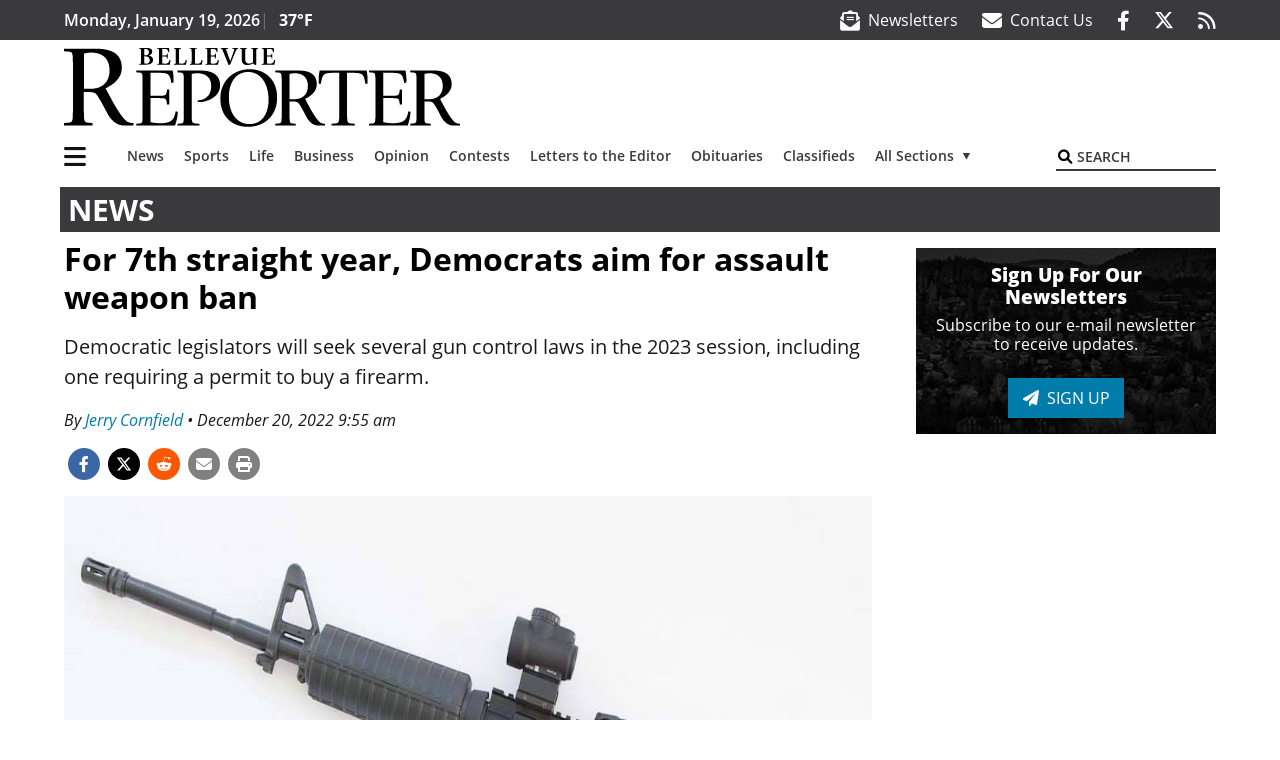

--- FILE ---
content_type: text/html; charset=UTF-8
request_url: https://www.bellevuereporter.com/news/for-7th-straight-year-democrats-aim-for-assault-weapon-ban/
body_size: 31110
content:
<!DOCTYPE html>
<html lang="en-US" prefix="og: http://ogp.me/ns# fb: http://ogp.me/ns/fb#">
<head>
    <meta charset="UTF-8">
    <meta name="viewport" content="width=device-width, initial-scale=1, shrink-to-fit=no">
    <meta name="theme-color" content="#00aeef"> <!--3a3a3c-->
        <link rel="profile" href="http://gmpg.org/xfn/11">
    <style>article,header,main,nav{display:block}img{max-width:100%;height:auto}:root{--mm-ocd-width:80%;--mm-ocd-min-width:200px;--mm-ocd-max-width:340px}:root{--mm-spn-item-height:36px;--mm-spn-item-indent:40px;--mm-spn-line-height:24px}:root{--blue:#007bff;--indigo:#6610f2;--purple:#6f42c1;--pink:#e83e8c;--red:#d32f3c;--orange:#fd7e14;--yellow:#ffc107;--green:#28a745;--teal:#20c997;--cyan:#17a2b8;--white:#fff;--gray:#666666;--gray-dark:#333333;--primary:#027caa;--secondary:#3a3a3c;--success:#28a745;--info:#17a2b8;--warning:#efa72e;--danger:#d32f3c;--light:#e5e5e5;--dark:#111111;--white:#fff;--red:#d32f3c;--breakpoint-xs:0;--breakpoint-sm:576px;--breakpoint-md:768px;--breakpoint-lg:992px;--breakpoint-xl:1200px;--font-family-sans-serif:"Open Sans",sans-serif;--font-family-monospace:SFMono-Regular,Menlo,Monaco,Consolas,"Liberation Mono","Courier New",monospace}*,::after,::before{box-sizing:border-box}html{font-family:sans-serif;line-height:1.15;-webkit-text-size-adjust:100%}article,figure,header,main,nav{display:block}body{margin:0;font-family:"Open Sans",sans-serif;font-size:1rem;font-weight:400;line-height:1.5;color:#1a1a1a;text-align:left;background-color:#fff}h2{margin-top:0;margin-bottom:.5rem}p{margin-top:0;margin-bottom:1rem}ul{margin-top:0;margin-bottom:1rem}ul ul{margin-bottom:0}a{color:#027caa;text-decoration:none;background-color:transparent}figure{margin:0 0 1rem}img{vertical-align:middle;border-style:none}svg{overflow:hidden;vertical-align:middle}button{border-radius:0}button,input{margin:0;font-family:inherit;font-size:inherit;line-height:inherit}button,input{overflow:visible}button{text-transform:none}[type=button],[type=submit],button{-webkit-appearance:button}[type=button]::-moz-focus-inner,[type=submit]::-moz-focus-inner,button::-moz-focus-inner{padding:0;border-style:none}::-webkit-file-upload-button{font:inherit;-webkit-appearance:button}h2{margin-bottom:.5rem;font-weight:500;line-height:1.2}h2{font-size:2rem}.container{width:100%;padding-right:.25rem;padding-left:.25rem;margin-right:auto;margin-left:auto}@media (min-width:576px){.container{max-width:560px}}@media (min-width:768px){.container{max-width:740px}}@media (min-width:992px){.container{max-width:980px}}@media (min-width:1200px){.container{max-width:1160px}}.row{display:flex;flex-wrap:wrap;margin-right:-.25rem;margin-left:-.25rem}.col,.col-12,.col-lg-4,.col-lg-8,.col-md{position:relative;width:100%;padding-right:.25rem;padding-left:.25rem}.col{flex-basis:0;flex-grow:1;max-width:100%}.col-12{flex:0 0 100%;max-width:100%}.order-first{order:-1}@media (min-width:768px){.col-md{flex-basis:0;flex-grow:1;max-width:100%}}@media (min-width:992px){.col-lg-4{flex:0 0 33.33333333%;max-width:33.33333333%}.col-lg-8{flex:0 0 66.66666667%;max-width:66.66666667%}}.collapse:not(.show){display:none}.dropdown{position:relative}.dropdown-toggle{white-space:nowrap}.dropdown-toggle::after{display:inline-block;margin-left:.255em;vertical-align:.255em;content:"";border-top:.3em solid;border-right:.3em solid transparent;border-bottom:0;border-left:.3em solid transparent}.dropdown-menu{position:absolute;top:100%;left:0;z-index:1000;display:none;float:left;min-width:10rem;padding:.5rem 0;margin:.125rem 0 0;font-size:1rem;color:#1a1a1a;text-align:left;list-style:none;background-color:#fff;background-clip:padding-box;border:2px solid rgba(0,0,0,.15)}.dropdown-item{display:block;width:100%;padding:.25rem 1.5rem;clear:both;font-weight:400;color:#1a1a1a;text-align:inherit;white-space:nowrap;background-color:transparent;border:0}.nav-link{display:block;padding:.5rem 1rem}.navbar{position:relative;display:flex;flex-wrap:wrap;align-items:center;justify-content:space-between;padding:.5rem 1rem}.navbar .container{display:flex;flex-wrap:wrap;align-items:center;justify-content:space-between}.navbar-brand{display:inline-block;padding-top:.3125rem;padding-bottom:.3125rem;margin-right:1rem;font-size:1.25rem;line-height:inherit;white-space:nowrap}.navbar-nav{display:flex;flex-direction:column;padding-left:0;margin-bottom:0;list-style:none}.navbar-nav .nav-link{padding-right:0;padding-left:0}.navbar-nav .dropdown-menu{position:static;float:none}.navbar-collapse{flex-basis:100%;flex-grow:1;align-items:center}.navbar-toggler{padding:.25rem .75rem;font-size:1.25rem;line-height:1;background-color:transparent;border:2px solid transparent}@media (max-width:1199.98px){.navbar-expand-xl>.container{padding-right:0;padding-left:0}}.navbar-light .navbar-nav .nav-link{color:#3a3a3c}.navbar-light .navbar-nav .active>.nav-link{color:#606063}.navbar-light .navbar-toggler{color:#3a3a3c;border-color:rgba(0,0,0,.1)}.bg-secondary{background-color:#3a3a3c!important}.rounded{border-radius:.25rem!important}.d-none{display:none!important}.d-block{display:block!important}.d-flex{display:flex!important}@media (min-width:992px){.d-lg-block{display:block!important}.d-lg-flex{display:flex!important}}@media (min-width:1200px){.navbar-expand-xl{flex-flow:row nowrap;justify-content:flex-start}.navbar-expand-xl .navbar-nav{flex-direction:row}.navbar-expand-xl .navbar-nav .dropdown-menu{position:absolute}.navbar-expand-xl .navbar-nav .nav-link{padding-right:.5rem;padding-left:.5rem}.navbar-expand-xl>.container{flex-wrap:nowrap}.navbar-expand-xl .navbar-collapse{display:flex!important;flex-basis:auto}.navbar-expand-xl .navbar-toggler{display:none}.d-xl-none{display:none!important}.d-xl-inline-block{display:inline-block!important}.d-xl-flex{display:flex!important}}.justify-content-between{justify-content:space-between!important}.align-items-center{align-items:center!important}.sr-only{position:absolute;width:1px;height:1px;padding:0;margin:-1px;overflow:hidden;clip:rect(0,0,0,0);white-space:nowrap;border:0}.w-100{width:100%!important}.mb-0{margin-bottom:0!important}.ml-0{margin-left:0!important}.mt-2{margin-top:.5rem!important}.mr-2{margin-right:.5rem!important}.py-0{padding-top:0!important}.px-0{padding-right:0!important}.py-0{padding-bottom:0!important}.pl-0,.px-0{padding-left:0!important}.pt-2,.py-2{padding-top:.5rem!important}.pr-2{padding-right:.5rem!important}.pb-2,.py-2{padding-bottom:.5rem!important}.px-gutter{padding-right:.25rem!important}.px-gutter{padding-left:.25rem!important}.ml-auto{margin-left:auto!important}@media (min-width:576px){.pr-sm-4{padding-right:1.5rem!important}}@media (min-width:992px){.mb-lg-0{margin-bottom:0!important}.pr-lg-3{padding-right:1rem!important}.text-lg-left{text-align:left!important}.text-lg-right{text-align:right!important}}.text-dark{color:#111!important}.wrapper{padding:.5rem 0}article img,figure,img,img.wp-post-image{max-width:100%;height:auto}a.skip-link{position:fixed;z-index:1000;top:0;right:0}.fab,.fas{-moz-osx-font-smoothing:grayscale;-webkit-font-smoothing:antialiased;display:var(--fa-display,inline-block);font-style:normal;font-variant:normal;line-height:1;text-rendering:auto}.fa-2x{font-size:2em}.fa-lg{font-size:1.25em;line-height:.05em;vertical-align:-.075em}.fa-stack{display:inline-block;height:2em;line-height:2em;position:relative;vertical-align:middle;width:2.5em}.fa-stack-1x,.fa-stack-2x{left:0;position:absolute;text-align:center;width:100%;z-index:var(--fa-stack-z-index,auto)}.fa-stack-1x{line-height:inherit}.fa-stack-2x{font-size:2em}.fa-bars::before{content:"\f0c9"}.fa-circle::before{content:"\f111"}.fa-envelope::before{content:"\f0e0"}.fa-envelope-open-text::before{content:"\f658"}.fa-search::before{content:"\f002"}.fa-print::before{content:"\f02f"}.fa-rss::before{content:"\f09e"}.fa-times::before{content:"\f00d"}.sr-only{position:absolute;width:1px;height:1px;padding:0;margin:-1px;overflow:hidden;clip:rect(0,0,0,0);white-space:nowrap;border-width:0}.sr-only-focusable:not(:focus){position:absolute;width:1px;height:1px;padding:0;margin:-1px;overflow:hidden;clip:rect(0,0,0,0);white-space:nowrap;border-width:0}:host,:root{--fa-font-solid:normal 900 1em/1 "Font Awesome 6 Pro"}.fas{font-family:"Font Awesome 6 Pro";font-weight:900}:host,:root{--fa-font-brands:normal 400 1em/1 "Font Awesome 6 Brands"}.fab{font-family:"Font Awesome 6 Brands";font-weight:400}.fa-facebook-f:before{content:"\f39e"}.fa-reddit-alien:before{content:"\f281"}.fa-twitter:before{content:"\f099"}.row__underline{position:relative;border-bottom:2px solid transparent}.row__underline::after{content:"";background:#3a3a3c;width:calc(100% - .5rem);height:2px;position:absolute;bottom:-2px;left:0;right:0;margin:0 auto}.socials{display:inline}.socials a{margin-left:1.25rem}.socials.socials__header{display:none}.socials.socials__header a{color:#fff}.socials.socials__single{display:flex;justify-content:flex-start;margin-bottom:1rem}.socials.socials__single a{margin-left:.25rem}.socials.socials__single a:first-of-type{margin-left:0}.socials.socials__single a.facebook .fa-stack-2x{color:#3c67a7}.socials.socials__single a.twitter .fa-stack-2x{color:#1da1f2}.socials.socials__single a.reddit .fa-stack-2x{color:#ff5700}.socials.socials__single a .fa-stack-1x{color:#fff}.socials.socials__single a .fa-stack-2x{color:grey}.pub-logo{max-width:65%}.pub-logo svg .logo-path-a{fill:#000}.page-header{display:flex;width:100%;justify-content:flex-start;align-items:center;margin-bottom:.5rem;background:#3a3a3c}.page-header .page-title{font-size:30px;font-weight:700;color:#fff;padding:.5rem;text-transform:uppercase;line-height:29px}#single-wrapper{padding-left:.75rem;padding-right:.75rem}#single-wrapper .entry-header .entry-title{margin-bottom:1rem}#single-wrapper .web-lead{margin-top:.5rem;margin-bottom:1rem}.entry-header .entry-title{font-weight:700;color:#000;margin-bottom:.25rem;display:block}.entry-header .entry-meta{font-style:italic;margin-bottom:.5rem;display:inline-block;font-size:1rem}.web-lead{font-size:1.25rem;margin-bottom:.5rem}.featured-image{margin-bottom:2rem}.featured-image img{width:100%}.site-search{position:relative;padding:.5rem 0}.site-search .search__icon{position:absolute;left:0;padding:0 2px}.site-search .search__icon i:before{font-size:.9rem;color:#000}.site-search .search__input{border-top:0;border-right:0;border-bottom:2px solid #3a3a3c;border-left:0;padding-left:1.3rem;width:10rem}.site-search .search__input::-moz-placeholder{font-weight:600;color:#3a3a3c;text-transform:uppercase;opacity:1}.site-search .search__input:-ms-input-placeholder{font-weight:600;color:#3a3a3c;text-transform:uppercase;opacity:1}.site-search.mobile-search .search__icon i:before{font-size:1.33rem}.site-search.mobile-search .search__input{padding-left:2rem;width:100%}.sidebar-active.site-main .post figure{max-width:808px}@media (min-width:1200px){#primary.content-area.right-sidebar-active{max-width:852px}.pub-logo{max-width:100%}.latest-ad-col__big{flex:0 0 calc(728px + .5rem);max-width:calc(728px + .5rem)}}#main-menu{min-width:400px}#main-menu .menu-item{font-size:16px}.navbar-brand{margin-right:0}.navbar-toggler{padding:.75rem 1rem;font-size:1.25rem;line-height:1;border:none;border-radius:0;margin-left:auto;display:inline-block}.navbar-nav .menu-item:first-of-type>.nav-link{padding-left:0}.navbar-nav .nav-link{font-weight:600}#topNav{z-index:10;position:relative}#topNav .header-date{color:#fff;font-weight:600}@media (min-width:576px){.navbar-toggler{margin-right:15px}}@media (min-width:992px){.socials.socials__header{display:inline}.navbar-toggler{display:none}}#mmenuContainer{display:none}.mmenu-toggler{padding:.25rem .75rem;font-size:1.25rem;line-height:1;background-color:transparent;border:1px solid transparent;position:relative}#mmenuContainer .mmenu-toggler{display:block;padding:.25rem .75rem;margin-right:1.25rem;margin-left:auto;z-index:1;color:#027caa}#mmenuContainer a{border:1px solid transparent}.ai-container{width:100%;height:auto;background:#fff;display:flex;justify-content:center;align-items:center}</style>
    <link rel="stylesheet" href="https://www.bellevuereporter.com/wp-content/themes/momentous-spibel/css/child-theme.min.css?v=2.0.0" media="print" onload="this.media='all'" />
    <link rel="preload" href="https://www.bellevuereporter.com/wp-content/themes/momentous-spibel/fonts/fa-regular-400.woff2" as="font" type="font/woff2" crossorigin>
    <link rel="preload" href="https://www.bellevuereporter.com/wp-content/themes/momentous-spibel/fonts/fa-brands-400.woff2" as="font" type="font/woff2" crossorigin>
    <link rel="preload" href="https://www.bellevuereporter.com/wp-content/themes/momentous-spibel/fonts/fa-solid-900.woff2" as="font" type="font/woff2" crossorigin>
    <title>For 7th straight year, Democrats aim for assault weapon ban | Bellevue Reporter</title>
<meta name='robots' content='max-image-preview:large' />
	<style>img:is([sizes="auto" i], [sizes^="auto," i]) { contain-intrinsic-size: 3000px 1500px }</style>
	
<!-- This site is optimized with the Yoast SEO Premium plugin v6.2 - https://yoa.st/1yg?utm_content=6.2 -->
<meta name="description" content="Democratic legislators will seek several gun control laws in the 2023 session, including one requiring a permit to buy a firearm."/>
<meta name="news_keywords" content="headlines" />
<meta name="original-source" content="https://www.bellevuereporter.com/news/for-7th-straight-year-democrats-aim-for-assault-weapon-ban/" />
<link rel="canonical" href="https://www.bellevuereporter.com/news/for-7th-straight-year-democrats-aim-for-assault-weapon-ban/" />
<link rel="publisher" href="https://plus.google.com/u/0/b/115154225009872671319/115154225009872671319/posts"/>
<meta property="og:locale" content="en_US" />
<meta property="og:type" content="article" />
<meta property="og:title" content="For 7th straight year, Democrats aim for assault weapon ban | Bellevue Reporter" />
<meta property="og:description" content="Democratic legislators will seek several gun control laws in the 2023 session, including one requiring a permit to buy a firearm." />
<meta property="og:url" content="https://www.bellevuereporter.com/news/for-7th-straight-year-democrats-aim-for-assault-weapon-ban/" />
<meta property="og:site_name" content="Bellevue Reporter" />
<meta property="article:publisher" content="https://www.facebook.com/BellevueReporter" />
<meta property="article:section" content="News" />
<meta property="article:published_time" content="2022-12-20T09:55:00-08:00" />
<meta property="fb:admins" content="100002304548680" />
<meta property="og:image" content="https://www.bellevuereporter.com/wp-content/uploads/2022/12/31363100_web1_gunbills-allKC-221223-r_1.jpg" />
<meta property="og:image:secure_url" content="https://www.bellevuereporter.com/wp-content/uploads/2022/12/31363100_web1_gunbills-allKC-221223-r_1.jpg" />
<meta property="og:image:width" content="1200" />
<meta property="og:image:height" content="800" />
<meta name="twitter:card" content="summary_large_image" />
<meta name="twitter:description" content="Democratic legislators will seek several gun control laws in the 2023 session, including one requiring a permit to buy a firearm." />
<meta name="twitter:title" content="For 7th straight year, Democrats aim for assault weapon ban | Bellevue Reporter" />
<meta name="twitter:site" content="@BelReporter" />
<meta name="twitter:image" content="https://www.bellevuereporter.com/wp-content/uploads/2022/12/31363100_web1_gunbills-allKC-221223-r_1.jpg" />
<meta name="twitter:creator" content="@BelReporter" />
<script type='application/ld+json'>{"@context":"http:\/\/schema.org","@type":"WebSite","@id":"#website","url":"https:\/\/www.bellevuereporter.com\/","name":"Bellevue Reporter","potentialAction":{"@type":"SearchAction","target":"https:\/\/www.bellevuereporter.com\/?s={search_term_string}","query-input":"required name=search_term_string"}}</script>
<script type='application/ld+json'>{"@context":"http:\/\/schema.org","@type":"Organization","url":"https:\/\/www.bellevuereporter.com\/news\/for-7th-straight-year-democrats-aim-for-assault-weapon-ban\/","sameAs":["https:\/\/www.facebook.com\/BellevueReporter","https:\/\/plus.google.com\/u\/0\/b\/115154225009872671319\/115154225009872671319\/posts","https:\/\/twitter.com\/BelReporter"],"@id":"#organization","name":"Bellevue Reporter","logo":"http:\/\/spibel.wpengine.com\/wp-content\/themes\/spibel\/assets\/images\/logo-1200.png"}</script>
<!-- / Yoast SEO Premium plugin. -->

<link rel="alternate" type="application/rss+xml" title="Bellevue Reporter &raquo; Feed" href="https://www.bellevuereporter.com/feed/" />
<link rel="alternate" type="application/rss+xml" title="Bellevue Reporter &raquo; Comments Feed" href="https://www.bellevuereporter.com/comments/feed/" />
<link rel='stylesheet' id='marketplace_section_styles-css' href='https://www.bellevuereporter.com/wp-content/plugins/marketplace-shortcode-block-momentous/css/marketplace.css?ver=6.8.3' type='text/css' media='all' />
<link rel='stylesheet' id='weather_bug_styles-css' href='https://www.bellevuereporter.com/wp-content/plugins/weather-bug-momentous/css/weather-bug.css?ver=6.8.3' type='text/css' media='all' />
<link rel='stylesheet' id='wp-block-library-css' href='https://www.bellevuereporter.com/wp-includes/css/dist/block-library/style.min.css?ver=6.8.3' type='text/css' media='all' />
<style id='classic-theme-styles-inline-css' type='text/css'>
/*! This file is auto-generated */
.wp-block-button__link{color:#fff;background-color:#32373c;border-radius:9999px;box-shadow:none;text-decoration:none;padding:calc(.667em + 2px) calc(1.333em + 2px);font-size:1.125em}.wp-block-file__button{background:#32373c;color:#fff;text-decoration:none}
</style>
<style id='global-styles-inline-css' type='text/css'>
:root{--wp--preset--aspect-ratio--square: 1;--wp--preset--aspect-ratio--4-3: 4/3;--wp--preset--aspect-ratio--3-4: 3/4;--wp--preset--aspect-ratio--3-2: 3/2;--wp--preset--aspect-ratio--2-3: 2/3;--wp--preset--aspect-ratio--16-9: 16/9;--wp--preset--aspect-ratio--9-16: 9/16;--wp--preset--color--black: #000000;--wp--preset--color--cyan-bluish-gray: #abb8c3;--wp--preset--color--white: #ffffff;--wp--preset--color--pale-pink: #f78da7;--wp--preset--color--vivid-red: #cf2e2e;--wp--preset--color--luminous-vivid-orange: #ff6900;--wp--preset--color--luminous-vivid-amber: #fcb900;--wp--preset--color--light-green-cyan: #7bdcb5;--wp--preset--color--vivid-green-cyan: #00d084;--wp--preset--color--pale-cyan-blue: #8ed1fc;--wp--preset--color--vivid-cyan-blue: #0693e3;--wp--preset--color--vivid-purple: #9b51e0;--wp--preset--gradient--vivid-cyan-blue-to-vivid-purple: linear-gradient(135deg,rgba(6,147,227,1) 0%,rgb(155,81,224) 100%);--wp--preset--gradient--light-green-cyan-to-vivid-green-cyan: linear-gradient(135deg,rgb(122,220,180) 0%,rgb(0,208,130) 100%);--wp--preset--gradient--luminous-vivid-amber-to-luminous-vivid-orange: linear-gradient(135deg,rgba(252,185,0,1) 0%,rgba(255,105,0,1) 100%);--wp--preset--gradient--luminous-vivid-orange-to-vivid-red: linear-gradient(135deg,rgba(255,105,0,1) 0%,rgb(207,46,46) 100%);--wp--preset--gradient--very-light-gray-to-cyan-bluish-gray: linear-gradient(135deg,rgb(238,238,238) 0%,rgb(169,184,195) 100%);--wp--preset--gradient--cool-to-warm-spectrum: linear-gradient(135deg,rgb(74,234,220) 0%,rgb(151,120,209) 20%,rgb(207,42,186) 40%,rgb(238,44,130) 60%,rgb(251,105,98) 80%,rgb(254,248,76) 100%);--wp--preset--gradient--blush-light-purple: linear-gradient(135deg,rgb(255,206,236) 0%,rgb(152,150,240) 100%);--wp--preset--gradient--blush-bordeaux: linear-gradient(135deg,rgb(254,205,165) 0%,rgb(254,45,45) 50%,rgb(107,0,62) 100%);--wp--preset--gradient--luminous-dusk: linear-gradient(135deg,rgb(255,203,112) 0%,rgb(199,81,192) 50%,rgb(65,88,208) 100%);--wp--preset--gradient--pale-ocean: linear-gradient(135deg,rgb(255,245,203) 0%,rgb(182,227,212) 50%,rgb(51,167,181) 100%);--wp--preset--gradient--electric-grass: linear-gradient(135deg,rgb(202,248,128) 0%,rgb(113,206,126) 100%);--wp--preset--gradient--midnight: linear-gradient(135deg,rgb(2,3,129) 0%,rgb(40,116,252) 100%);--wp--preset--font-size--small: 13px;--wp--preset--font-size--medium: 20px;--wp--preset--font-size--large: 36px;--wp--preset--font-size--x-large: 42px;--wp--preset--spacing--20: 0.44rem;--wp--preset--spacing--30: 0.67rem;--wp--preset--spacing--40: 1rem;--wp--preset--spacing--50: 1.5rem;--wp--preset--spacing--60: 2.25rem;--wp--preset--spacing--70: 3.38rem;--wp--preset--spacing--80: 5.06rem;--wp--preset--shadow--natural: 6px 6px 9px rgba(0, 0, 0, 0.2);--wp--preset--shadow--deep: 12px 12px 50px rgba(0, 0, 0, 0.4);--wp--preset--shadow--sharp: 6px 6px 0px rgba(0, 0, 0, 0.2);--wp--preset--shadow--outlined: 6px 6px 0px -3px rgba(255, 255, 255, 1), 6px 6px rgba(0, 0, 0, 1);--wp--preset--shadow--crisp: 6px 6px 0px rgba(0, 0, 0, 1);}:where(.is-layout-flex){gap: 0.5em;}:where(.is-layout-grid){gap: 0.5em;}body .is-layout-flex{display: flex;}.is-layout-flex{flex-wrap: wrap;align-items: center;}.is-layout-flex > :is(*, div){margin: 0;}body .is-layout-grid{display: grid;}.is-layout-grid > :is(*, div){margin: 0;}:where(.wp-block-columns.is-layout-flex){gap: 2em;}:where(.wp-block-columns.is-layout-grid){gap: 2em;}:where(.wp-block-post-template.is-layout-flex){gap: 1.25em;}:where(.wp-block-post-template.is-layout-grid){gap: 1.25em;}.has-black-color{color: var(--wp--preset--color--black) !important;}.has-cyan-bluish-gray-color{color: var(--wp--preset--color--cyan-bluish-gray) !important;}.has-white-color{color: var(--wp--preset--color--white) !important;}.has-pale-pink-color{color: var(--wp--preset--color--pale-pink) !important;}.has-vivid-red-color{color: var(--wp--preset--color--vivid-red) !important;}.has-luminous-vivid-orange-color{color: var(--wp--preset--color--luminous-vivid-orange) !important;}.has-luminous-vivid-amber-color{color: var(--wp--preset--color--luminous-vivid-amber) !important;}.has-light-green-cyan-color{color: var(--wp--preset--color--light-green-cyan) !important;}.has-vivid-green-cyan-color{color: var(--wp--preset--color--vivid-green-cyan) !important;}.has-pale-cyan-blue-color{color: var(--wp--preset--color--pale-cyan-blue) !important;}.has-vivid-cyan-blue-color{color: var(--wp--preset--color--vivid-cyan-blue) !important;}.has-vivid-purple-color{color: var(--wp--preset--color--vivid-purple) !important;}.has-black-background-color{background-color: var(--wp--preset--color--black) !important;}.has-cyan-bluish-gray-background-color{background-color: var(--wp--preset--color--cyan-bluish-gray) !important;}.has-white-background-color{background-color: var(--wp--preset--color--white) !important;}.has-pale-pink-background-color{background-color: var(--wp--preset--color--pale-pink) !important;}.has-vivid-red-background-color{background-color: var(--wp--preset--color--vivid-red) !important;}.has-luminous-vivid-orange-background-color{background-color: var(--wp--preset--color--luminous-vivid-orange) !important;}.has-luminous-vivid-amber-background-color{background-color: var(--wp--preset--color--luminous-vivid-amber) !important;}.has-light-green-cyan-background-color{background-color: var(--wp--preset--color--light-green-cyan) !important;}.has-vivid-green-cyan-background-color{background-color: var(--wp--preset--color--vivid-green-cyan) !important;}.has-pale-cyan-blue-background-color{background-color: var(--wp--preset--color--pale-cyan-blue) !important;}.has-vivid-cyan-blue-background-color{background-color: var(--wp--preset--color--vivid-cyan-blue) !important;}.has-vivid-purple-background-color{background-color: var(--wp--preset--color--vivid-purple) !important;}.has-black-border-color{border-color: var(--wp--preset--color--black) !important;}.has-cyan-bluish-gray-border-color{border-color: var(--wp--preset--color--cyan-bluish-gray) !important;}.has-white-border-color{border-color: var(--wp--preset--color--white) !important;}.has-pale-pink-border-color{border-color: var(--wp--preset--color--pale-pink) !important;}.has-vivid-red-border-color{border-color: var(--wp--preset--color--vivid-red) !important;}.has-luminous-vivid-orange-border-color{border-color: var(--wp--preset--color--luminous-vivid-orange) !important;}.has-luminous-vivid-amber-border-color{border-color: var(--wp--preset--color--luminous-vivid-amber) !important;}.has-light-green-cyan-border-color{border-color: var(--wp--preset--color--light-green-cyan) !important;}.has-vivid-green-cyan-border-color{border-color: var(--wp--preset--color--vivid-green-cyan) !important;}.has-pale-cyan-blue-border-color{border-color: var(--wp--preset--color--pale-cyan-blue) !important;}.has-vivid-cyan-blue-border-color{border-color: var(--wp--preset--color--vivid-cyan-blue) !important;}.has-vivid-purple-border-color{border-color: var(--wp--preset--color--vivid-purple) !important;}.has-vivid-cyan-blue-to-vivid-purple-gradient-background{background: var(--wp--preset--gradient--vivid-cyan-blue-to-vivid-purple) !important;}.has-light-green-cyan-to-vivid-green-cyan-gradient-background{background: var(--wp--preset--gradient--light-green-cyan-to-vivid-green-cyan) !important;}.has-luminous-vivid-amber-to-luminous-vivid-orange-gradient-background{background: var(--wp--preset--gradient--luminous-vivid-amber-to-luminous-vivid-orange) !important;}.has-luminous-vivid-orange-to-vivid-red-gradient-background{background: var(--wp--preset--gradient--luminous-vivid-orange-to-vivid-red) !important;}.has-very-light-gray-to-cyan-bluish-gray-gradient-background{background: var(--wp--preset--gradient--very-light-gray-to-cyan-bluish-gray) !important;}.has-cool-to-warm-spectrum-gradient-background{background: var(--wp--preset--gradient--cool-to-warm-spectrum) !important;}.has-blush-light-purple-gradient-background{background: var(--wp--preset--gradient--blush-light-purple) !important;}.has-blush-bordeaux-gradient-background{background: var(--wp--preset--gradient--blush-bordeaux) !important;}.has-luminous-dusk-gradient-background{background: var(--wp--preset--gradient--luminous-dusk) !important;}.has-pale-ocean-gradient-background{background: var(--wp--preset--gradient--pale-ocean) !important;}.has-electric-grass-gradient-background{background: var(--wp--preset--gradient--electric-grass) !important;}.has-midnight-gradient-background{background: var(--wp--preset--gradient--midnight) !important;}.has-small-font-size{font-size: var(--wp--preset--font-size--small) !important;}.has-medium-font-size{font-size: var(--wp--preset--font-size--medium) !important;}.has-large-font-size{font-size: var(--wp--preset--font-size--large) !important;}.has-x-large-font-size{font-size: var(--wp--preset--font-size--x-large) !important;}
:where(.wp-block-post-template.is-layout-flex){gap: 1.25em;}:where(.wp-block-post-template.is-layout-grid){gap: 1.25em;}
:where(.wp-block-columns.is-layout-flex){gap: 2em;}:where(.wp-block-columns.is-layout-grid){gap: 2em;}
:root :where(.wp-block-pullquote){font-size: 1.5em;line-height: 1.6;}
</style>
<link rel='stylesheet' id='wpba_front_end_styles-css' href='https://www.bellevuereporter.com/wp-content/plugins/wp-better-attachments/assets/css/wpba-frontend.css?ver=1.3.11' type='text/css' media='all' />
<link rel='stylesheet' id='megamenu-css' href='https://www.bellevuereporter.com/wp-content/uploads/maxmegamenu/style.css?ver=c6e45c' type='text/css' media='all' />
<script type="text/javascript" src="https://www.bellevuereporter.com/wp-includes/js/jquery/jquery.min.js?ver=3.7.1" id="jquery-core-js"></script>
<script type="text/javascript" src="https://www.bellevuereporter.com/wp-includes/js/jquery/jquery-migrate.min.js?ver=3.4.1" id="jquery-migrate-js"></script>
<script type="text/javascript" id="ai-jquery-js-js-extra">
/* <![CDATA[ */
var ai_front = {"wp_ai":"6.8.3+2.6.1","insertion_before":"BEFORE","insertion_after":"AFTER","insertion_prepend":"PREPEND CONTENT","insertion_append":"APPEND CONTENT","insertion_replace_content":"REPLACE CONTENT","insertion_replace_element":"REPLACE ELEMENT","cancel":"Cancel","use":"Use","add":"Add","parent":"Parent","cancel_element_selection":"Cancel element selection","select_parent_element":"Select parent element","css_selector":"CSS selector","use_current_selector":"Use current selector","element":"ELEMENT","path":"PATH","selector":"SELECTOR","visible":"VISIBLE","hidden":"HIDDEN","automatically_placed":"Automatically placed by AdSense Auto ads code"};
/* ]]> */
</script>
<script type="text/javascript" src="https://www.bellevuereporter.com/wp-content/plugins/ad-inserter-pro/includes/js/ai-jquery.js?ver=6.8.3+2.6.1" id="ai-jquery-js-js"></script>
<script> // Script to refresh ads on an interval
    // Ad unit names to not refresh
    const gptDontRefresh = [
        'adunit0',
        'adUnit2',
        'adUnit11',
        'adUnit15',
        'new_300x600_2',
        'new_728x90_1',
        'new_970x250_1',
        'HI-CM'
    ]

    // How frequently should ads refresh
    const gptRefreshInterval = 30000 // 30 seconds

    // Check if the ad unit path of each ad matches a disallowed value to determine if the particular ad unit is allowed to refresh
    function gptAllowRefresh(value) {
        let adPath = value.getAdUnitPath()
        let allowRefresh = true;
        gptDontRefresh.forEach(function (e) {
            if (adPath.includes(e)) {
                allowRefresh = false
            }
        })
        return allowRefresh
    }

    // Use previous function to find and refresh only allowed ads on our pre-defined interval
    googletag.cmd.push(function() {
        const gptRefreshSlots = gptAdSlots.filter(gptAllowRefresh)
        window.setInterval(() => {
            gptRefreshSlots.forEach(ad => googletag.pubads().refresh([ad]))
        }, gptRefreshInterval)
    })
</script>
<!-- End DoubleClick for Publishers -->

<!-- Amazon UAM -->
<!-- Now in Amazon Plugin -->
<!-- End Amazon UAM -->
<script type="text/javascript" src="https://www.bellevuereporter.com/wp-content/plugins/soundpress-header-bidding-amzn/js/hb-amzn-uam.js" id="header-bidding-amzn-js"></script>
<script type="text/javascript" src="https://www.bellevuereporter.com/wp-content/plugins/wp-retina-2x/app/picturefill.min.js?ver=1735823225" id="wr2x-picturefill-js-js"></script>
<script defer type="text/javascript" src="https://www.bellevuereporter.com/wp-content/plugins/marketplace-shortcode-block-momentous/js/marketplace.js?ver=6.8.3" id="marketplace_section_script-defer-js"></script>
<link rel="https://api.w.org/" href="https://www.bellevuereporter.com/wp-json/" /><link rel="alternate" title="JSON" type="application/json" href="https://www.bellevuereporter.com/wp-json/wp/v2/posts/53531" /><link rel="EditURI" type="application/rsd+xml" title="RSD" href="https://www.bellevuereporter.com/xmlrpc.php?rsd" />
<link rel='shortlink' href='https://www.bellevuereporter.com/?p=53531' />
<link rel="alternate" title="oEmbed (JSON)" type="application/json+oembed" href="https://www.bellevuereporter.com/wp-json/oembed/1.0/embed?url=https%3A%2F%2Fwww.bellevuereporter.com%2Fnews%2Ffor-7th-straight-year-democrats-aim-for-assault-weapon-ban%2F" />
<link rel="alternate" title="oEmbed (XML)" type="text/xml+oembed" href="https://www.bellevuereporter.com/wp-json/oembed/1.0/embed?url=https%3A%2F%2Fwww.bellevuereporter.com%2Fnews%2Ffor-7th-straight-year-democrats-aim-for-assault-weapon-ban%2F&#038;format=xml" />
		<meta property="fb:pages" content="206123666028 " />
					<meta property="ia:markup_url" content="https://www.bellevuereporter.com/news/for-7th-straight-year-democrats-aim-for-assault-weapon-ban/?ia_markup=1" />
			<!-- Google Tag Manager -->
<script>(function(w,d,s,l,i){w[l]=w[l]||[];w[l].push({'gtm.start':
new Date().getTime(),event:'gtm.js'});var f=d.getElementsByTagName(s)[0],
j=d.createElement(s),dl=l!='dataLayer'?'&l='+l:'';j.async=true;j.src=
'https://www.googletagmanager.com/gtm.js?id='+i+dl;f.parentNode.insertBefore(j,f);
})(window,document,'script','dataLayer','GTM-NDKHNZ4');</script>
<!-- End Google Tag Manager -->

<!-- Google Tag Manager -->
<script>(function(w,d,s,l,i){w[l]=w[l]||[];w[l].push({'gtm.start':
new Date().getTime(),event:'gtm.js'});var f=d.getElementsByTagName(s)[0],
j=d.createElement(s),dl=l!='dataLayer'?'&l='+l:'';j.async=true;j.src=
'https://www.googletagmanager.com/gtm.js?id='+i+dl;f.parentNode.insertBefore(j,f);
})(window,document,'script','dataLayer','GTM-5GL4CRL');</script>
<!-- End Google Tag Manager -->



<!-- Outbrain Script -->
<!--<script type="text/javascript" async="async" src="//widgets.outbrain.com/outbrain.js"></script>-->

<!-- JW Player -->
<script src="https://cdn.jwplayer.com/libraries/NOZVn4NA.js"></script>

<!-- Automatad -->
<!--<script type="text/javascript" src="https://go.automatad.com/geo/Gr3mYC/afihbs.js" async></script>-->

<!-- Next Millenium -->
<!--<script async src="https://powerad.ai/108978841253325/script.js"></script>-->

<script type='text/javascript'>
$(window).load(function(){
  Foundation.reInit('equalizer');
});
</script>

<script type='text/javascript'>
//If an ad iframe does not load, hide div. Horizontal divs have extra markup that DFP collapse divs doesn't hide
jQuery( document ).ready(function() {
   if ( jQuery( ".horizontal iframe" ).length ==0 ) {
     jQuery('.gpt-ad').hide();
} 
});
</script>

<script type='text/javascript'>
$(document).ready(function(){
	if ( $( ".home" ).length ) {
		$(".affinity-menu ul li").delay(1000).animate({"opacity": "1"}, 200);
	} else {
		$( ".affinity-menu ul li" ).addClass( "enabled" );
	}
});
</script>

<!-- Don't delete for now.
<script type='text/javascript'>
function thirty_pc() {
    var height = $(window).height();
    var thirtypc = (60 * height) / 100;
    thirtypc = parseInt(thirtypc) + 'px';
    $("ul.dropdown.menu.submenu.is-dropdown-submenu.first-sub.vertical").first().css({'max-height':thirtypc});
}
$(document).ready(function() {
    thirty_pc();
    $(window).bind('resize', thirty_pc);
});
</script>
-->

<!-- AM: Not sure what these are used for -->
<script type='text/javascript'>var _sf_startpt=(new Date()).getTime()</script>

<script type='text/javascript'>
// Add Foundation classes to entry-content tables to enable special features.
jQuery(document).ready(function() {
  $('.entry-content table, .entry-content p table').addClass('hover');
});
</script>

<!-- Facebook Pixel Code -->
<script>
  !function(f,b,e,v,n,t,s)
  {if(f.fbq)return;n=f.fbq=function(){n.callMethod?
  n.callMethod.apply(n,arguments):n.queue.push(arguments)};
  if(!f._fbq)f._fbq=n;n.push=n;n.loaded=!0;n.version='2.0';
  n.queue=[];t=b.createElement(e);t.async=!0;
  t.src=v;s=b.getElementsByTagName(e)[0];
  s.parentNode.insertBefore(t,s)}(window, document,'script',
  'https://connect.facebook.net/en_US/fbevents.js');
  fbq('init', '1847949945485914');
  fbq('track', 'PageView');
</script>
<noscript><img height="1" width="1" style="display:none"
  src="https://www.facebook.com/tr?id=1847949945485914&ev=PageView&noscript=1"
/></noscript>
<!-- End Facebook Pixel Code -->


<!-- Start Marfeel Code -->
<script type="text/javascript">
!function(){"use strict";function e(e){var t=!(arguments.length>1&&void 0!==arguments[1])||arguments[1],c=document.createElement("script");c.src=e,t?c.type="module":(c.async=!0,c.type="text/javascript",c.setAttribute("nomodule",""));var n=document.getElementsByTagName("script")[0];n.parentNode.insertBefore(c,n)}!function(t,c){!function(t,c,n){var a,o,r;n.accountId=c,null!==(a=t.marfeel)&&void 0!==a||(t.marfeel={}),null!==(o=(r=t.marfeel).cmd)&&void 0!==o||(r.cmd=[]),t.marfeel.config=n;var i="https://sdk.mrf.io/statics";e("".concat(i,"/marfeel-sdk.js?id=").concat(c),!0),e("".concat(i,"/marfeel-sdk.es5.js?id=").concat(c),!1)}(t,c,arguments.length>2&&void 0!==arguments[2]?arguments[2]:{})}(window,7739,{} /* Config */)}();
</script>
<!-- End Marfeel Code -->

<!-- This site is optimized with the Schema plugin v1.7.9.6 - https://schema.press -->
<script type="application/ld+json">{"@context":"https:\/\/schema.org\/","@type":"NewsArticle","mainEntityOfPage":{"@type":"WebPage","@id":"https:\/\/www.bellevuereporter.com\/news\/for-7th-straight-year-democrats-aim-for-assault-weapon-ban\/"},"url":"https:\/\/www.bellevuereporter.com\/news\/for-7th-straight-year-democrats-aim-for-assault-weapon-ban\/","headline":"For 7th straight year, Democrats aim for assault weapon ban","datePublished":"2022-12-20T09:55:00-08:00","dateModified":"2022-12-20T09:55:00-08:00","publisher":{"@type":"Organization","@id":"https:\/\/www.bellevuereporter.com\/#organization","name":"Bellevue Reporter","logo":{"@type":"ImageObject","url":"http:\/\/www.bellevuereporter.com\/wp-content\/uploads\/2017\/07\/logo-bel.png","width":600,"height":60}},"image":{"@type":"ImageObject","url":"https:\/\/www.bellevuereporter.com\/wp-content\/uploads\/2022\/12\/31363100_web1_gunbills-allKC-221223-r_1.jpg","width":1200,"height":800},"articleSection":"Home","description":"\n\t\t\t\t<p>Democratic legislators will seek several gun control laws in the 2023 session, including one requiring a permit to buy a firearm. <\/p>\n\t\t\t","author":{"@type":"Person","name":"Jerry Cornfield","url":"https:\/\/www.bellevuereporter.com\/author\/jerry-cornfield\/","image":{"@type":"ImageObject","url":"https:\/\/secure.gravatar.com\/avatar\/31bfd1c7e5c73f7b7583e1dffbf051291cd44682d9daeeb67cf2f828e6eacb04?s=96&d=mm&r=g","height":96,"width":96}},"video":[null],"audio":[null],"commentCount":"0"}</script>


<!-- Google Analytics -->
<script async src="https://www.googletagmanager.com/gtag/js?id=UA-52608-25"></script>
<script>
  window.dataLayer = window.dataLayer || [];
  function gtag(){dataLayer.push(arguments);}
  gtag('js', new Date());

  gtag('config','UA-52608-25',{'dimension1': 'Jerry Cornfield','dimension2': 'news,northwest', 'dimension3': 'untagged', 'dimension4': 'post'});
  gtag('config','UA-109002081-1',{'dimension1': 'Jerry Cornfield','dimension2': 'news,northwest', 'dimension3': 'untagged', 'dimension4': 'post'});
  gtag('config','UA-109002081-5',{'dimension1': 'Jerry Cornfield','dimension2': 'news,northwest', 'dimension3': 'untagged', 'dimension4': 'post'});
  gtag('config','UA-109002081-2',{'dimension1': 'Jerry Cornfield','dimension2': 'news,northwest', 'dimension3': 'untagged', 'dimension4': 'post'});
</script>
<!-- End Google Analytics -->
<!-- Google Analytics Event elements -->
<script type='text/javascript'>
  $(document).ready(function(){
    $("ul.dropdown.menu:first-child > li > a.search").click(function(){
      gtag('event', 'Click', {'event_category': 'Main Navigation', 'event_label': 'Search Button'});
    });
    $("a.pub-logo-large").click(function(){
      gtag('event', 'Click', {'event_category': 'Main Navigation', 'event_label': 'Header Logo'});
    });
    $("ul.subscriber-tools li:first-child a").click(function(){
      gtag('event', 'Click', {'event_category': 'Main Navigation', 'event_label': 'Subscribe Button'});
    });
    $(".entry-content-meta .callout.related a").click(function(){
      gtag('event', 'Click', {'event_category': 'Recirculating Content', 'event_label': 'Related Content'});
    });
    $(".entry-content .post-attachment p a").click(function(){
      gtag('event', 'Click', {'event_category': 'Story Tools', 'event_label': 'Photo Gallery Image View'});
    });
    $(".module-adjacent-posts .adjacent-next a").click(function(){
      gtag('event', 'Click', {'event_category': 'Recirculating Content', 'event_label': 'Next Adjacent Story'});
    });
    $(".module-adjacent-posts .adjacent-prev a").click(function(){
      gtag('event', 'Click', {'event_category': 'Recirculating Content', 'event_label': 'Previous Adjacent Story'});
    });
  });
</script>
<!-- End Event elements -->
<meta name="mobile-web-app-capable" content="yes">
<meta name="apple-mobile-web-app-capable" content="yes">
<meta name="apple-mobile-web-app-title" content="Bellevue Reporter - Your local homepage.">
<link rel="icon" href="https://www.bellevuereporter.com/wp-content/uploads/2022/07/cropped-favicon-32x32.png" sizes="32x32" />
<link rel="icon" href="https://www.bellevuereporter.com/wp-content/uploads/2022/07/cropped-favicon-192x192.png" sizes="192x192" />
<link rel="apple-touch-icon" href="https://www.bellevuereporter.com/wp-content/uploads/2022/07/cropped-favicon-180x180.png" />
<meta name="msapplication-TileImage" content="https://www.bellevuereporter.com/wp-content/uploads/2022/07/cropped-favicon-270x270.png" />
		<style type="text/css" id="wp-custom-css">
			@media (max-width: 991px) {
	#right-sidebar .widget_recent_entries {
		display: none;
	}
}

.fa-twitter:before {
  display:inline-block;
  font-size:inherit;
  width:1em;
  overflow:visible;
  vertical-align:-.125em;
  content: url("data:image/svg+xml,%3Csvg xmlns='http://www.w3.org/2000/svg' viewBox='0 0 512 512'%3E%3Cpath d='M389.2 48h70.6L305.6 224.2 487 464H345L233.7 318.6 106.5 464H35.8L200.7 275.5 26.8 48H172.4L272.9 180.9 389.2 48zM364.4 421.8h39.1L151.1 88h-42L364.4 421.8z'/%3E%3C/svg%3E") !important;
}
.socials .fa-twitter:before {
  content: url("data:image/svg+xml,%3Csvg xmlns='http://www.w3.org/2000/svg' viewBox='0 0 512 512'%3E%3Cpath fill='white' d='M389.2 48h70.6L305.6 224.2 487 464H345L233.7 318.6 106.5 464H35.8L200.7 275.5 26.8 48H172.4L272.9 180.9 389.2 48zM364.4 421.8h39.1L151.1 88h-42L364.4 421.8z'/%3E%3C/svg%3E") !important;
}
.socials.socials__footer .fa-twitter:before {
  content: url("data:image/svg+xml,%3Csvg xmlns='http://www.w3.org/2000/svg' viewBox='0 0 512 512'%3E%3Cpath d='M389.2 48h70.6L305.6 224.2 487 464H345L233.7 318.6 106.5 464H35.8L200.7 275.5 26.8 48H172.4L272.9 180.9 389.2 48zM364.4 421.8h39.1L151.1 88h-42L364.4 421.8z'/%3E%3C/svg%3E") !important;
}
.socials.socials__single a.twitter .fa-stack-2x {
  color: #000;
}
.socials.socials__single a.twitter:hover .fa-stack-2x,
.socials.socials__single a.twitter:focus .fa-stack-2x{
  color: #2e2e2e;
}		</style>
		<style type="text/css">/** Mega Menu CSS: fs **/</style>
<style>
.ai-viewports                 {--ai: 1;}
.ai-viewport-3                { display: none !important;}
.ai-viewport-2                { display: none !important;}
.ai-viewport-1                { display: inherit !important;}
.ai-viewport-0                { display: none !important;}
@media (min-width: 768px) and (max-width: 979px) {
.ai-viewport-1                { display: none !important;}
.ai-viewport-2                { display: inherit !important;}
}
@media (max-width: 767px) {
.ai-viewport-1                { display: none !important;}
.ai-viewport-3                { display: inherit !important;}
}
</style>
<!-- DoubleClick for Publishers -->
<script type='text/javascript'>
    var googletag = googletag || {};
    googletag.cmd = googletag.cmd || [];
    (function() {
        var gads = document.createElement('script');
        gads.async = true;
        gads.type = 'text/javascript';
        var useSSL = 'https:' == document.location.protocol;
        gads.src = (useSSL ? 'https:' : 'http:') +
            '//www.googletagservices.com/tag/js/gpt.js';
        var node = document.getElementsByTagName('script')[0];
        node.parentNode.insertBefore(gads, node);
    })();
</script>

<script type='text/javascript'>
    var gptAdSlots = [];
    googletag.cmd.push(function() {
        var mappingHorizontal = googletag.sizeMapping().
        addSize([1024, 0],[[970, 250],[970, 90], [728, 90], [970, 30]]).
        addSize([768, 0],[[728, 90], [320, 50], [320, 100], [300, 50]]).
        addSize([340, 0],[[320, 50], [320, 100], [300, 50]]).
        addSize([0, 0],[300, 50]).
        build();
        var mappingVertical = googletag.sizeMapping().
        addSize([1024, 0],[[300, 1050],[300, 600], [300, 250]]).
        addSize([320, 0],[[300, 600],[300, 250]]).
        addSize([0, 0],[300, 250]).
        build();
        var mappingFeatured = googletag.sizeMapping().
        addSize([1024, 0],[[300, 1050],[300, 600]]).
        addSize([320, 0],[[300, 600]]).
        addSize([0, 0],[300, 250]).
        build();
        var mappingHIPencil = googletag.sizeMapping().
        addSize([980, 0],[[970, 30],[970, 250]]).
        addSize([0, 0],[320, 50]).
        build();
        var mappingPollSponsor = googletag.sizeMapping().
        addSize([1024, 0],[[500, 200]]).
        addSize([0, 0],[300, 250]).
        build();
        var mappingLdrBrdOnly = googletag.sizeMapping().
        addSize([768, 0], [728, 90]).
        addSize([320, 0], [320, 50]).
        build();
        var mappingBillBrdOnly = googletag.sizeMapping().
        addSize([980, 0], [970, 250]).
        addSize([768, 0], [728, 90]).
        addSize([320, 0], [320, 50]).
        build();
        var mappingHorizontalSmall = googletag.sizeMapping().
        addSize([1024, 0], [728, 90]).
        addSize([768, 0],[[728, 90], [320, 50], [320, 100], [300, 50]]).
        addSize([340, 0],[[320, 50], [320, 100], [300, 50]]).
        addSize([0, 0],[320, 50]).
        build();

        gptAdSlots[0] = googletag.defineSlot('/22692889424/sp/adunit0', [[320, 50], [970, 30], [970, 250]], 'div-gpt-0').defineSizeMapping(mappingHIPencil).addService(googletag.pubads());
        gptAdSlots[1] = googletag.defineSlot('/22692889424/sp/adUnit1', [970, 90], 'div-gpt-1').defineSizeMapping(mappingHorizontal).addService(googletag.pubads());
        gptAdSlots[2] = googletag.defineSlot('/22692889424/sp/adUnit2', [[300, 1050],[300, 600], [300, 250]], 'div-gpt-2').defineSizeMapping(mappingFeatured).addService(googletag.pubads());
        gptAdSlots[3] = googletag.defineSlot('/22692889424/sp/adUnit3', [[728, 90],[320, 50], [320, 100], [300, 50]], 'div-gpt-3').defineSizeMapping(mappingHorizontalSmall).addService(googletag.pubads());
        gptAdSlots[4] = googletag.defineSlot('/22692889424/sp/adUnit4', [[300, 600], [300, 250]], 'div-gpt-4').defineSizeMapping(mappingVertical).addService(googletag.pubads());
        gptAdSlots[5] = googletag.defineSlot('/22692889424/sp/adUnit5', [[728, 90],[320, 50], [320, 100], [300, 50]], 'div-gpt-5').defineSizeMapping(mappingLdrBrdOnly).addService(googletag.pubads());
        gptAdSlots[6] = googletag.defineSlot('/22692889424/sp/adUnit6', [[300, 1050],[300, 600], [300, 250]], 'div-gpt-6').defineSizeMapping(mappingVertical).addService(googletag.pubads());
        gptAdSlots[7] = googletag.defineSlot('/22692889424/sp/adUnit7', [[728, 90],[320, 50], [320, 100], [300, 50]], 'div-gpt-7').defineSizeMapping(mappingLdrBrdOnly).addService(googletag.pubads());
        gptAdSlots[8] = googletag.defineSlot('/22692889424/sp/adUnit8', [[300, 1050],[300, 600], [300, 250]], 'div-gpt-8').defineSizeMapping(mappingVertical).addService(googletag.pubads());
        gptAdSlots[9] = googletag.defineSlot('/22692889424/sp/adUnit9', [[970, 250],[970, 90], [728, 90],[320, 50], [320, 100], [300, 50]], 'div-gpt-9').defineSizeMapping(mappingHorizontal).addService(googletag.pubads());
        gptAdSlots[10] = googletag.defineSlot('/22692889424/sp/adUnit10', [[300, 1050],[300, 600], [300, 250]], 'div-gpt-10').defineSizeMapping(mappingVertical).addService(googletag.pubads());
        gptAdSlots[11] = googletag.defineSlot('/22692889424/sp/adUnit11', [[728, 90],[320, 50], [320, 100], [300, 50]], 'div-gpt-11').defineSizeMapping(mappingLdrBrdOnly).addService(googletag.pubads());
        gptAdSlots[12] = googletag.defineSlot('/22692889424/sp/adUnit12', [[300, 1050],[300, 600], [300, 250]], 'div-gpt-12').defineSizeMapping(mappingVertical).addService(googletag.pubads());
        gptAdSlots[13] = googletag.defineSlot('/22692889424/sp/adUnit13', [[728, 90],[320, 50], [320, 100], [300, 50]], 'div-gpt-13').defineSizeMapping(mappingLdrBrdOnly).addService(googletag.pubads());
        gptAdSlots[14] = googletag.defineSlot('/22692889424/sp/adUnit14', [[300, 1050],[300, 600], [300, 250]], 'div-gpt-14').defineSizeMapping(mappingVertical).addService(googletag.pubads());
        gptAdSlots[15] = googletag.defineSlot('/22692889424/sp/adUnit15', [[970, 250],[970, 90], [728, 90],[320, 50], [320, 100], [300, 50]], 'div-gpt-15').defineSizeMapping(mappingHorizontal).addService(googletag.pubads());
        gptAdSlots[16] = googletag.defineSlot('/22692889424/sp/adunit100', [280, 100], 'div-gpt-ad-1470105203778-0').addService(googletag.pubads());
        gptAdSlots[17] = googletag.defineSlot('/22692889424/sp/adunit100', [280, 100], 'div-gpt-ad-1470105203778-1').addService(googletag.pubads());
        gptAdSlots[18] = googletag.defineSlot('/22692889424/sp/adunit100', [120, 100], 'div-gpt-ad-1470105203778-2').addService(googletag.pubads());
        gptAdSlots[19] = googletag.defineSlot('/22692889424/sp/adunit100', [120, 100], 'div-gpt-ad-1470105203778-3').addService(googletag.pubads());
        gptAdSlots[20] = googletag.defineSlot('/22692889424/sp/adunit101', [500, 200], 'div-gpt-20').defineSizeMapping(mappingPollSponsor).addService(googletag.pubads());
        gptAdSlots[21] = googletag.defineSlot('/22692889424/sp/adunit102', [1,1], 'div-gpt-102').addService(googletag.pubads());
        gptAdSlots[22] = googletag.defineSlot('/22692889424/sp/adunit31', [300, 250], 'div-gpt-31').addService(googletag.pubads());
        gptAdSlots[23] = googletag.defineSlot('/22692889424/sp/adunit32', [300, 250], 'div-gpt-32').addService(googletag.pubads());
        gptAdSlots[24] = googletag.defineSlot('/22692889424/sp/adunit33', [300, 250], 'div-gpt-33').addService(googletag.pubads());
        gptAdSlots[25] = googletag.defineSlot('/22692889424/sp/adunit34', [300, 250], 'div-gpt-34').addService(googletag.pubads());
        gptAdSlots[26] = googletag.defineSlot('/22692889424/sp/adunit35', [300, 250], 'div-gpt-35').addService(googletag.pubads());
        gptAdSlots[27] = googletag.defineSlot('/22692889424/sp/adunit36', [300, 250], 'div-gpt-36').addService(googletag.pubads());
        gptAdSlots[28] = googletag.defineSlot('/22692889424/sp/adunit37', [300, 250], 'div-gpt-37').addService(googletag.pubads());
        gptAdSlots[29] = googletag.defineSlot('/22692889424/sp/adunit38', [300, 250], 'div-gpt-38').addService(googletag.pubads());
        gptAdSlots[30] = googletag.defineSlot('/22692889424/sp/adunit39', [300, 250], 'div-gpt-39').addService(googletag.pubads());
        gptAdSlots[31] = googletag.defineSlot('/22692889424/sp/mobile_instory_1', [[300,250],[320,50]], 'div-gpt-mobile_instory_1').addService(googletag.pubads());
        gptAdSlots[32] = googletag.defineSlot('/22692889424/sp/mobile_instory_2', [[300,250],[320,50]], 'div-gpt-mobile_instory_2').addService(googletag.pubads());
        gptAdSlots[33] = googletag.defineSlot('/22692889424/sp/mobile_instory_3', [[300,250],[320,50]], 'div-gpt-mobile_instory_3').addService(googletag.pubads());
        googletag.defineSlot('/22692889424/sp/contest0', [[728, 90], [320, 50], [320, 100], [300, 50]], 'contest0').defineSizeMapping(mappingLdrBrdOnly).addService(googletag.pubads());
        googletag.defineSlot('/22692889424/sp/contest1', [[300, 250], [300, 1050], [300, 600]], 'contest1').addService(googletag.pubads());
googletag.defineSlot('/22692889424/sp/contest2', [[300, 250], [300, 1050], [300, 600]], 'contest2').addService(googletag.pubads());
googletag.defineSlot('/22692889424/sp/contest3', [[300, 250], [300, 1050], [300, 600]], 'contest3').addService(googletag.pubads());
googletag.defineSlot('/22692889424/sp/contest4', [[300, 250], [300, 1050], [300, 600]], 'contest4').addService(googletag.pubads());
        googletag.pubads().setTargeting('site', ['bellevuereporter.com']).setTargeting("pageUrl", [window.location.pathname]);

        googletag.pubads().collapseEmptyDivs();
        googletag.enableServices();
    });
</script>    <script>
        var $ = jQuery.noConflict();
    </script>
    <div class="loggedInStatus"></div>
</head>

<body class="wp-singular post-template-default single single-post postid-53531 single-format-standard wp-embed-responsive wp-theme-momentous wp-child-theme-momentous-spibel mega-menu-primary group-blog">
<div class="site" id="page">
    <!-- ******************* The Navbar Area ******************* -->
    <div id="wrapper-navbar" itemscope itemtype="http://schema.org/WebSite">

        <a class="skip-link sr-only sr-only-focusable" href="#content">Skip to content</a>

        <div id="topNav" class="bg-secondary position-lg-static d-none d-lg-flex w-100">

                        <div class="container">
                
                <div class="row py-2">
                    <div class="d-none d-lg-flex col-lg-4 text-lg-left mb-lg-0">
                        <span class="header-date">Monday, January 19, 2026</span> <div class="momentous-weather-bug-desktop-wrapper">
  <a class="weather-bug weather-bug-desktop" title="Current weather and forecast" href="/weather/">
    <img alt="" class="weather-bug-icon" src="https://www.accuweather.com/images/weathericons/11.svg"/>
    <span class="weather-bug-temperature">37°F</span>
  </a>
</div>
                    </div>
                    <div class="col-12 col-lg-8 d-flex align-items-center justify-content-between d-lg-block text-lg-right">
                        <div class="socials socials__header">
                            
                            <!--<a href="/subscribe/"><i class="fas fa-lg fa-newspaper mr-2"></i>Subscribe</a>-->
                            <a href="/newsletters/"><i class="fas fa-lg fa-envelope-open-text mr-2"></i>Newsletters</a>
                            <a href="/contact/"><i class="fas fa-lg fa-envelope mr-2"></i>Contact Us</a>

                                                            <a title="Find Us On Facebook" class="facebook" rel="noopener" target="_blank" href="https://www.facebook.com/BellevueReporter"><i class="fab fa-lg fa-facebook-f"></i></a>
	                        	                                                        <a title="Find Us On Twitter" class="twitter" rel="noopener" target="_blank" href="https://twitter.com/BelReporter/"><i class="fab fa-lg fa-twitter"></i></a>
	                        	                        	                        	                        	                                                        <a title="Access Our RSS Feed" class="rss" rel="noopener" target="_blank" href="/feed/"><i class="fas fa-lg fa-rss"></i></a>
	                                                </div>
                    </div>
                </div>

                <div class="d-none"> <!--Hides flash of unstyled while mmenu initializes-->
                    <div id="mmenuContainer">
                        <button id="mmenu-close" class="mmenu-toggler" type="button" aria-controls="navbarToggler" aria-expanded="false" aria-label="Close navigation">
                            <i class="fas fa-2x fa-times"></i>
                        </button>
                        <div id="navContainer" class="menu-primary-navigaton-container"><ul id="mobile-menu" class="menu"><li id="menu-item-51320" class="menu-item menu-item-type-post_type menu-item-object-page menu-item-51320"><a href="https://www.bellevuereporter.com/search/">Search</a></li>
<li id="menu-item-41" class="menu-item menu-item-type-post_type menu-item-object-page menu-item-41"><a href="https://www.bellevuereporter.com/newsletters/">Newsletters</a></li>
<li id="menu-item-48" class="menu-item menu-item-type-taxonomy menu-item-object-category current-post-ancestor current-menu-parent current-post-parent menu-item-has-children menu-item-48"><a href="https://www.bellevuereporter.com/news/">News</a>
<ul class="sub-menu">
	<li id="menu-item-19208" class="menu-item menu-item-type-taxonomy menu-item-object-category current-post-ancestor current-menu-parent current-post-parent menu-item-19208"><a href="https://www.bellevuereporter.com/news/">News</a></li>
	<li id="menu-item-30687" class="menu-item menu-item-type-taxonomy menu-item-object-category current-post-ancestor current-menu-parent current-post-parent menu-item-30687"><a href="https://www.bellevuereporter.com/northwest/">Northwest</a></li>
	<li id="menu-item-19199" class="menu-item menu-item-type-post_type menu-item-object-page menu-item-19199"><a href="https://www.bellevuereporter.com/submit-story-idea/">Submit a Story Idea</a></li>
	<li id="menu-item-19197" class="menu-item menu-item-type-post_type menu-item-object-page menu-item-19197"><a href="https://www.bellevuereporter.com/submit-photo/">Submit a Photo</a></li>
	<li id="menu-item-19198" class="menu-item menu-item-type-post_type menu-item-object-page menu-item-19198"><a href="https://www.bellevuereporter.com/submit-press-release/">Submit a Press Release</a></li>
</ul>
</li>
<li id="menu-item-46" class="menu-item menu-item-type-taxonomy menu-item-object-category menu-item-has-children menu-item-46"><a href="https://www.bellevuereporter.com/business/">Business</a>
<ul class="sub-menu">
	<li id="menu-item-19206" class="menu-item menu-item-type-taxonomy menu-item-object-category menu-item-19206"><a href="https://www.bellevuereporter.com/business/">Business</a></li>
	<li id="menu-item-19202" class="menu-item menu-item-type-post_type menu-item-object-page menu-item-19202"><a href="https://www.bellevuereporter.com/submit-business-news/">Submit Business News</a></li>
</ul>
</li>
<li id="menu-item-50" class="menu-item menu-item-type-taxonomy menu-item-object-category menu-item-has-children menu-item-50"><a href="https://www.bellevuereporter.com/sports/">Sports</a>
<ul class="sub-menu">
	<li id="menu-item-19211" class="menu-item menu-item-type-taxonomy menu-item-object-category menu-item-19211"><a href="https://www.bellevuereporter.com/sports/">Sports</a></li>
	<li id="menu-item-19203" class="menu-item menu-item-type-post_type menu-item-object-page menu-item-19203"><a href="https://www.bellevuereporter.com/submit-sports-results/">Submit Sports Results</a></li>
</ul>
</li>
<li id="menu-item-62211" class="menu-item menu-item-type-post_type menu-item-object-page menu-item-62211"><a href="https://www.bellevuereporter.com/contests/">Contests</a></li>
<li id="menu-item-47" class="menu-item menu-item-type-taxonomy menu-item-object-category menu-item-has-children menu-item-47"><a href="https://www.bellevuereporter.com/life/">Life</a>
<ul class="sub-menu">
	<li id="menu-item-19207" class="menu-item menu-item-type-taxonomy menu-item-object-category menu-item-19207"><a href="https://www.bellevuereporter.com/life/">Life</a></li>
	<li id="menu-item-19200" class="menu-item menu-item-type-post_type menu-item-object-page menu-item-19200"><a href="https://www.bellevuereporter.com/submit-wedding-announcement/">Submit a Wedding Announcement</a></li>
	<li id="menu-item-19201" class="menu-item menu-item-type-post_type menu-item-object-page menu-item-19201"><a href="https://www.bellevuereporter.com/submit-engagement-announcement/">Submit an Engagement Announcement</a></li>
	<li id="menu-item-19195" class="menu-item menu-item-type-post_type menu-item-object-page menu-item-19195"><a href="https://www.bellevuereporter.com/submit-birth-announcement/">Submit a Birth Announcement</a></li>
</ul>
</li>
<li id="menu-item-49" class="menu-item menu-item-type-taxonomy menu-item-object-category menu-item-has-children menu-item-49"><a href="https://www.bellevuereporter.com/opinion/">Opinion</a>
<ul class="sub-menu">
	<li id="menu-item-19210" class="menu-item menu-item-type-taxonomy menu-item-object-category menu-item-19210"><a href="https://www.bellevuereporter.com/opinion/">Opinion</a></li>
	<li id="menu-item-54" class="menu-item menu-item-type-custom menu-item-object-custom menu-item-54"><a href="/letters">Letters</a></li>
	<li id="menu-item-19196" class="menu-item menu-item-type-post_type menu-item-object-page menu-item-19196"><a href="https://www.bellevuereporter.com/submit-letter/">Submit a Letter to the Editor</a></li>
</ul>
</li>
<li id="menu-item-19209" class="menu-item menu-item-type-taxonomy menu-item-object-category menu-item-has-children menu-item-19209"><a href="https://www.bellevuereporter.com/obituaries/">Obituaries</a>
<ul class="sub-menu">
	<li id="menu-item-19212" class="menu-item menu-item-type-taxonomy menu-item-object-category menu-item-19212"><a href="https://www.bellevuereporter.com/obituaries/">Obituaries</a></li>
	<li id="menu-item-19193" class="menu-item menu-item-type-post_type menu-item-object-page menu-item-19193"><a href="https://www.bellevuereporter.com/place-obituary/">Place an Obituary</a></li>
</ul>
</li>
<li id="menu-item-52" class="menu-item menu-item-type-custom menu-item-object-custom menu-item-has-children menu-item-52"><a href="https://sound.ipublishmarketplace.com/washington">Classifieds</a>
<ul class="sub-menu">
	<li id="menu-item-19213" class="menu-item menu-item-type-custom menu-item-object-custom menu-item-19213"><a href="https://sound.ipublishmarketplace.com/washington">Classifieds</a></li>
	<li id="menu-item-51" class="menu-item menu-item-type-custom menu-item-object-custom menu-item-51"><a href="https://sound.ipublishadportal.com/classifieds/washington/index.html">Place a Classified Ad</a></li>
	<li id="menu-item-19216" class="menu-item menu-item-type-custom menu-item-object-custom menu-item-19216"><a href="https://sound.ipublishmarketplace.com/washington/category/employment/">Employment</a></li>
	<li id="menu-item-19220" class="menu-item menu-item-type-custom menu-item-object-custom menu-item-19220"><a href="https://sound.ipublishmarketplace.com/washington/category/real-estate-rentals/">Real Estate</a></li>
	<li id="menu-item-19223" class="menu-item menu-item-type-custom menu-item-object-custom menu-item-19223"><a href="https://sound.ipublishmarketplace.com/washington/category/vehicles-transportation/">Transportation</a></li>
	<li id="menu-item-19224" class="menu-item menu-item-type-custom menu-item-object-custom menu-item-19224"><a href="http://www.wapublicnotices.com/">Legal Notices</a></li>
	<li id="menu-item-19192" class="menu-item menu-item-type-post_type menu-item-object-page menu-item-19192"><a href="https://www.bellevuereporter.com/place-legal-notice/">Place a Legal Notice</a></li>
</ul>
</li>
<li id="menu-item-66" class="menu-item menu-item-type-post_type menu-item-object-page menu-item-66"><a href="https://www.bellevuereporter.com/print-editions/">e-Editions</a></li>
<li id="menu-item-45" class="menu-item menu-item-type-post_type menu-item-object-page current-post-parent menu-item-has-children menu-item-45"><a href="https://www.bellevuereporter.com/about/">About Us</a>
<ul class="sub-menu">
	<li id="menu-item-43" class="menu-item menu-item-type-post_type menu-item-object-page menu-item-43"><a href="https://www.bellevuereporter.com/contact/">Contact Us</a></li>
	<li id="menu-item-28880" class="menu-item menu-item-type-post_type menu-item-object-page menu-item-28880"><a href="https://www.bellevuereporter.com/delivery-report/">Report a delivery issue</a></li>
	<li id="menu-item-42" class="menu-item menu-item-type-post_type menu-item-object-page menu-item-42"><a href="https://www.bellevuereporter.com/terms/">Terms of Use</a></li>
	<li id="menu-item-44" class="menu-item menu-item-type-post_type menu-item-object-page menu-item-44"><a href="https://www.bellevuereporter.com/privacy/">Privacy Policy</a></li>
</ul>
</li>
</ul></div>                    </div>
                </div>

                            </div><!-- .container -->
                </div>

        <div class="main-nav">
            <div id="logoSection">

                <div class="container">
                    <div class="row pt-2">
                        <div id="logoWrapper" class="siteLogo col d-flex align-items-center order-first pb-2 pr-2 pr-sm-4">
                            <a href="/" class="navbar-brand py-0 w-100 logo__dark">
			                    <div class="pub-logo no-lazy"><svg id="Layer_1" data-name="Layer 1" xmlns="http://www.w3.org/2000/svg" viewBox="0 0 500 100">
	<title>bel-logo.svg</title>
	<path class="logo-path-a" d="M888.48,363.54a34.66,34.66,0,0,1,6.63-.84c8.33,0,16.56,3.8,16.56,16.16,0,11.94-8.12,16.7-17.1,16.7h-6.09Zm-18,65.41h25.86v-2.32l-3.85-.32c-4.06-.42-4.06-.95-4.06-13.84v-14h4c2.24,0,4.91,0,6.62,1.37,1.39,1.17,3.85,5.18,6.63,10.36l4.27,8.14c3.21,5.81,8.12,10.56,15.17,10.56h8.23v-2.32a11.16,11.16,0,0,1-5.34-1.06c-2.67-1.48-7.37-7.71-11.86-15.64-2.89-5.07-6.41-11.83-8-14.79,5.88-2.75,14.75-8.56,14.75-18.39,0-16.06-14.32-17.54-24.47-17.54H870.53v2.32l3.85.32c4.16.42,4.16.95,4.16,13.84v36.78c0,12.89,0,13.42-4.16,13.84l-3.85.32Zm-52,0h48.94c1.82-5.81,3.21-10.78,3.53-17.54l-2.67-.42c-2.14,8.66-3.21,15-20.2,15a62.54,62.54,0,0,1-11.65-1.37V394.19H846c8.34,0,10.26.1,10.9,4.44l.54,3.59h2.77v-19h-2.77l-.54,3.59c-.64,4.33-2.56,4.44-10.9,4.44h-9.51V362.17h8.87c15.07,0,15.28,1.58,17.63,12.89l2.57-.42c0-.95.21-1.8.21-4.23a59.41,59.41,0,0,0-1.18-11.2h-46v2.32l3.85.32c4.16.42,4.16.95,4.16,13.84v36.78c0,12.89,0,13.42-4.16,13.84l-3.85.32Zm-47.44,0h29.59v-2.32l-3.84-.32c-6-.42-6-.95-6-13.84v-50.3h5.56c15.07,0,15.28,1.58,17.63,13.84h2.57c0-.42.21-3.28.21-4.65a72.16,72.16,0,0,0-1.18-12.15H756.09a72.16,72.16,0,0,0-1.18,12.15c0,1.37.21,4.23.21,4.65h2.57c2.35-12.26,2.56-13.84,17.63-13.84h5.56v50.3c0,12.89,0,13.42-5.88,13.84l-4,.32Zm-52.9-65.41a34.66,34.66,0,0,1,6.63-.84c8.33,0,16.56,3.8,16.56,16.16,0,11.94-8.12,16.7-17.1,16.7h-6.09ZM700.2,429h25.86v-2.32l-3.85-.32c-4.06-.42-4.06-.95-4.06-13.84v-14h4c2.25,0,4.92,0,6.63,1.37,1.39,1.17,3.85,5.18,6.63,10.36l4.27,8.14c3.21,5.81,8.12,10.56,15.17,10.56H763v-2.32a11.16,11.16,0,0,1-5.34-1.06c-2.67-1.48-7.37-7.71-11.86-15.64-2.89-5.07-6.41-11.83-8-14.79,5.88-2.75,14.75-8.56,14.75-18.39,0-16.06-14.32-17.54-24.47-17.54H700.2v2.32l3.84.32c4.17.42,4.17.95,4.17,13.84v36.78c0,12.89,0,13.42-4.17,13.84l-3.84.32ZM641.52,392.6c0-18.28,9-31.49,24.42-31.49,16.1,0,25.74,15.11,25.74,35.08,0,15.43-6.56,30.86-24,30.86-15.49,0-26.16-12.89-26.16-34.45m24.21,37.94c20.31,0,36.73-13.84,36.73-37.09,0-23.46-15.9-35.83-34.78-35.83-19.8,0-36.93,14.16-36.93,37s14.67,35.93,35,35.93M576.61,429h27.67v-2.32l-3.84-.32c-5.88-.42-5.88-.95-5.88-13.84V363.54a34.66,34.66,0,0,1,6.63-.84c9.61,0,18,3.8,18,16.16,0,16-12.28,18.07-16.88,18.07v2.33h1.82c10,0,26.28-6.66,26.28-21,0-17.44-15.81-19-26-19H576.61v2.32l3.84.32c4.17.42,4.17.95,4.17,13.84v36.78c0,12.89,0,13.42-4.17,13.84l-3.84.32Zm-52,0h48.94c1.81-5.81,3.2-10.78,3.52-17.54l-2.67-.42c-2.13,8.66-3.2,15-20.19,15a62.54,62.54,0,0,1-11.65-1.37V394.19H552c8.33,0,10.26.1,10.9,4.44l.53,3.59h2.78v-19h-2.78l-.53,3.59c-.64,4.33-2.57,4.44-10.9,4.44h-9.51V362.17h8.87c15.07,0,15.28,1.58,17.63,12.89l2.57-.42c0-.95.21-1.8.21-4.23a59.41,59.41,0,0,0-1.18-11.2h-46v2.32l3.84.32c4.17.42,4.17.95,4.17,13.84v36.78c0,12.89,0,13.42-4.17,13.84l-3.84.32Zm-66.16-91.27a48.08,48.08,0,0,1,9.25-1.18c11.63,0,23.11,5.31,23.11,22.56,0,16.66-11.33,23.3-23.86,23.3h-8.5ZM433.36,429h36.09v-3.24l-5.37-.44c-5.67-.59-5.67-1.33-5.67-19.32V386.49h5.52c3.13,0,6.86,0,9.24,1.91,1.94,1.63,5.37,7.23,9.25,14.45l6,11.36c4.48,8.11,11.33,14.74,21.18,14.74H521v-3.24a15.78,15.78,0,0,1-7.46-1.47c-3.73-2.07-10.29-10.77-16.55-21.83-4-7.08-8.95-16.51-11.18-20.64,8.2-3.84,20.57-11.95,20.57-25.66,0-22.41-20-24.48-34.14-24.48H433.36v3.25l5.37.44c5.82.59,5.82,1.33,5.82,19.32V406c0,18,0,18.73-5.82,19.32l-5.37.44Z" transform="translate(-433.36 -330.75)"/>
	<path class="logo-path-a" d="M683.2,351.84h15.7A22.16,22.16,0,0,0,700,346l-1.16-.22c-.65,2.39-1,4.85-5.85,4.85a13.81,13.81,0,0,1-3.26-.48v-8.53H692c2.68,0,3.17,0,3.4,1.41l.16,1h.84v-6.36h-.84l-.16,1.12c-.2,1.34-.65,1.38-3.53,1.38H689.7V332H692c3.4,0,4.46.07,5.3,4.13l1.16-.16a23.8,23.8,0,0,0-.38-5.18H683.2v.83l.78.1c1.52.35,1.52.19,1.52,3.8v11.63c0,3.61,0,3.51-1.52,3.8l-.78.1Zm-8.88.48a9,9,0,0,0,1.84-.42V335.45c0-3.17,0-3.55,1.52-3.77l.77-.1v-.83h-8.78v.83l.77.1c1.52.22,1.52.6,1.52,3.77V348.9a8.28,8.28,0,0,1-4.62,1.56c-3.88,0-5.23-2-5.23-6.45v-8.56c0-3.17,0-3.55,1.51-3.77l.78-.1v-.83h-8.79v.83l.78.1c1.52.22,1.52.6,1.52,3.77v10.09c0,3.29,1.06,6.78,6.91,6.78,4.17,0,6.85-1.95,7.43-1.95s.87.57,1.29,1.05Zm-33.18-.1a6.36,6.36,0,0,0,2-.38l6.07-15c1.2-2.94,1.87-4.7,3.2-5.05l.74-.19v-.83h-7.46v.83l1.39.22c.77.1,1.23.29,1.23.87a8.78,8.78,0,0,1-.59,2.14l-4.42,12.33h-.07l-4.81-13.07a6.31,6.31,0,0,1-.42-1.4c0-.58.55-.74,1.23-.87l1.39-.22v-.83h-9.44v.83l.81.22c1.29.42,1.36,1,2,2.56ZM612,351.84h15.7A22.16,22.16,0,0,0,628.8,346l-1.16-.22c-.65,2.39-1,4.85-5.85,4.85a13.81,13.81,0,0,1-3.26-.48v-8.53h2.32c2.68,0,3.17,0,3.4,1.41l.16,1h.84v-6.36h-.84l-.16,1.12c-.2,1.34-.65,1.38-3.53,1.38h-2.19V332h2.32c3.4,0,4.46.07,5.3,4.13l1.16-.16a23.8,23.8,0,0,0-.38-5.18H612v.83l.78.1c1.52.35,1.52.19,1.52,3.8v11.63c0,3.61,0,3.51-1.52,3.8l-.78.1Zm-19.83,0h15a22.79,22.79,0,0,0,1.13-5.82l-1.16-.22c-.94,2.65-1,4.82-5.53,4.82a13.58,13.58,0,0,1-3-.44v-14.8c0-3.1,0-3.48,1.52-3.7l.78-.1v-.83H592.2v.83l.77.1c1.52.22,1.52.6,1.52,3.7v11.73c0,3.64,0,3.51-1.52,3.8l-.77.1Zm-19.94,0h15a23.23,23.23,0,0,0,1.13-5.82l-1.17-.22c-.93,2.65-1,4.82-5.52,4.82a13.58,13.58,0,0,1-3-.44v-14.8c0-3.1,0-3.48,1.52-3.7l.77-.1v-.83h-8.79v.83l.78.1c1.52.22,1.52.6,1.52,3.7v11.73c0,3.64,0,3.51-1.52,3.8l-.78.1Zm-21.22,0h15.7a22.16,22.16,0,0,0,1.07-5.85l-1.17-.22c-.64,2.39-1,4.85-5.84,4.85a14,14,0,0,1-3.27-.48v-8.53h2.33c2.68,0,3.17,0,3.39,1.41l.16,1h.84v-6.36h-.84l-.16,1.12c-.19,1.34-.64,1.38-3.52,1.38h-2.2V332h2.33c3.39,0,4.46.07,5.3,4.13l1.16-.16a23.2,23.2,0,0,0-.39-5.18H551v.83l.78.1c1.51.35,1.51.19,1.51,3.8v11.63c0,3.61,0,3.51-1.51,3.8l-.78.1Zm-16.31-10.58h1.38c3.91,0,5.5,2.49,5.5,5s-1.3,4.34-4.27,4.34a7.43,7.43,0,0,1-2.61-.51Zm0-9.07a5.8,5.8,0,0,1,1.64-.23c2.49,0,4.2,1.51,4.2,4,0,3.45-2.19,4.12-4.65,4.12h-1.19Zm-6.5,19.65h8.4c4.82,0,9.18-1.35,9.18-6,0-3.93-3.46-5.21-5.46-5.5v-.06c1.71-.51,4.42-1.69,4.42-5.11,0-4.41-5.36-4.41-6.91-4.41h-9.63v.83l.78.1c1.52.28,1.52.19,1.52,3.73v11.7c0,3.61,0,3.48-1.52,3.8l-.78.1Z" transform="translate(-433.36 -330.75)"/>
</svg>
</div>                            </a>
                        </div>
                        <div class="weather-bug weather-bug-mobile">
  <a title="Current weather and forecast" href="/weather/">
    <img alt="" class="weather-bug-icon" src="https://www.accuweather.com/images/weathericons/11.svg"/>
    <div class="weather-bug-temperature">37°F</div>
  </a>
</div>

                        <div class="col-12 latest-ad-col__big header-banner ">
                            <div class="ai-container mb-0">
                              <div id="div-gpt-11" class="gpt-ad horizontal">
  <script type='text/javascript'>
  googletag.cmd.push(function() {  googletag.pubads().setTargeting('brand', ['MercerIslandReporter','BellevueReporter','IssaquahReporter','SnoqualmieValleyRecord','BellevueScene','EastKingCluster']).setTargeting('pin', ['bellevuereporter.com']).setTargeting('section',['news','northwest','ros']); googletag.display('div-gpt-11'); });
  </script>
</div>                            </div>
                        </div>

                    </div>

                    <div class="row">
                        <nav id="desktopNavBar" class="navbar navbar-expand-xl navbar-light col d-xl-flex py-0 px-gutter">

                            <div class="container px-0">
                                <button id="mmenu-toggle" class="navbar-toggler rounded d-block ml-0 pl-0" aria-label="Open Menu">
                                    <span class="text-dark fas fa-lg fa-bars"></span>
                                </button>

                                <div class="d-xl-none ml-auto">
                                    <form class="site-search mobile-search" action="/" method="get">
                                        <button type="submit" class="search__icon" style="border: none; background: transparent;">
                                            <i class="fas fa-search fa-lg"></i><span class="sr-only">Submit search</span>
                                        </button>
                                        <input title="Search" id="topSearch" name="s" type="text" class="search__input" placeholder="Search">
                                    </form>
                                </div>
                                <!-- The WordPress Menu goes here -->
			                    <div id="mega-menu-wrap-primary" class="mega-menu-wrap"><div class="mega-menu-toggle"><div class="mega-toggle-blocks-left"></div><div class="mega-toggle-blocks-center"></div><div class="mega-toggle-blocks-right"><div class='mega-toggle-block mega-menu-toggle-animated-block mega-toggle-block-0' id='mega-toggle-block-0'><button aria-label="Toggle Menu" class="mega-toggle-animated mega-toggle-animated-slider" type="button" aria-expanded="false">
                  <span class="mega-toggle-animated-box">
                    <span class="mega-toggle-animated-inner"></span>
                  </span>
                </button></div></div></div><ul id="mega-menu-primary" class="mega-menu max-mega-menu mega-menu-horizontal mega-no-js" data-event="click" data-effect="fade_up" data-effect-speed="200" data-effect-mobile="disabled" data-effect-speed-mobile="0" data-panel-width="#desktopNavBar .container" data-mobile-force-width="false" data-second-click="go" data-document-click="collapse" data-vertical-behaviour="standard" data-breakpoint="768" data-unbind="true" data-mobile-state="collapse_all" data-mobile-direction="vertical" data-hover-intent-timeout="300" data-hover-intent-interval="100"><li class='mega-menu-item mega-menu-item-type-taxonomy mega-menu-item-object-category mega-current-post-ancestor mega-current-menu-parent mega-current-post-parent mega-align-bottom-left mega-menu-flyout mega-menu-item-51321' id='mega-menu-item-51321'><a class="mega-menu-link" href="https://www.bellevuereporter.com/news/" tabindex="0">News</a></li><li class='mega-menu-item mega-menu-item-type-taxonomy mega-menu-item-object-category mega-align-bottom-left mega-menu-flyout mega-menu-item-51322' id='mega-menu-item-51322'><a class="mega-menu-link" href="https://www.bellevuereporter.com/sports/" tabindex="0">Sports</a></li><li class='mega-menu-item mega-menu-item-type-taxonomy mega-menu-item-object-category mega-align-bottom-left mega-menu-flyout mega-menu-item-51323' id='mega-menu-item-51323'><a class="mega-menu-link" href="https://www.bellevuereporter.com/life/" tabindex="0">Life</a></li><li class='mega-menu-item mega-menu-item-type-taxonomy mega-menu-item-object-category mega-align-bottom-left mega-menu-flyout mega-menu-item-51324' id='mega-menu-item-51324'><a class="mega-menu-link" href="https://www.bellevuereporter.com/business/" tabindex="0">Business</a></li><li class='mega-menu-item mega-menu-item-type-taxonomy mega-menu-item-object-category mega-align-bottom-left mega-menu-flyout mega-menu-item-51325' id='mega-menu-item-51325'><a class="mega-menu-link" href="https://www.bellevuereporter.com/opinion/" tabindex="0">Opinion</a></li><li class='mega-menu-item mega-menu-item-type-post_type mega-menu-item-object-page mega-align-bottom-left mega-menu-flyout mega-menu-item-62212' id='mega-menu-item-62212'><a class="mega-menu-link" href="https://www.bellevuereporter.com/contests/" tabindex="0">Contests</a></li><li class='mega-menu-item mega-menu-item-type-taxonomy mega-menu-item-object-category mega-align-bottom-left mega-menu-flyout mega-menu-item-51327' id='mega-menu-item-51327'><a class="mega-menu-link" href="https://www.bellevuereporter.com/letters/" tabindex="0">Letters to the Editor</a></li><li class='mega-menu-item mega-menu-item-type-taxonomy mega-menu-item-object-category mega-align-bottom-left mega-menu-flyout mega-menu-item-51328' id='mega-menu-item-51328'><a class="mega-menu-link" href="https://www.bellevuereporter.com/obituaries/" tabindex="0">Obituaries</a></li><li class='mega-menu-item mega-menu-item-type-custom mega-menu-item-object-custom mega-align-bottom-left mega-menu-flyout mega-menu-item-51329' id='mega-menu-item-51329'><a target="_blank" class="mega-menu-link" href="https://sound.ipublishmarketplace.com/washington" tabindex="0">Classifieds</a></li><li class='mega-menu-item mega-menu-item-type-custom mega-menu-item-object-custom mega-menu-item-has-children mega-menu-megamenu mega-align-bottom-left mega-menu-grid mega-menu-item-51456' id='mega-menu-item-51456'><a class="mega-menu-link" href="#" aria-expanded="false" tabindex="0">All Sections<span class="mega-indicator"></span></a>
<ul class="mega-sub-menu">
<li class='mega-menu-row' id='mega-menu-51456-0'>
	<ul class="mega-sub-menu">
<li class='mega-menu-column mega-menu-columns-3-of-12' id='mega-menu-51456-0-0'>
		<ul class="mega-sub-menu">
<li class='mega-menu-item mega-menu-item-type-taxonomy mega-menu-item-object-category mega-current-post-ancestor mega-current-menu-parent mega-current-post-parent mega-menu-item-has-children mega-menu-item-51457' id='mega-menu-item-51457'><a class="mega-menu-link" href="https://www.bellevuereporter.com/news/">News<span class="mega-indicator"></span></a>
			<ul class="mega-sub-menu">
<li class='mega-menu-item mega-menu-item-type-taxonomy mega-menu-item-object-category mega-current-post-ancestor mega-current-menu-parent mega-current-post-parent mega-menu-item-51458' id='mega-menu-item-51458'><a class="mega-menu-link" href="https://www.bellevuereporter.com/news/">News</a></li><li class='mega-menu-item mega-menu-item-type-taxonomy mega-menu-item-object-category mega-current-post-ancestor mega-current-menu-parent mega-current-post-parent mega-menu-item-51459' id='mega-menu-item-51459'><a class="mega-menu-link" href="https://www.bellevuereporter.com/northwest/">Northwest</a></li><li class='mega-menu-item mega-menu-item-type-post_type mega-menu-item-object-page mega-menu-item-51460' id='mega-menu-item-51460'><a class="mega-menu-link" href="https://www.bellevuereporter.com/submit-story-idea/">Submit a Story Idea</a></li><li class='mega-menu-item mega-menu-item-type-post_type mega-menu-item-object-page mega-menu-item-51461' id='mega-menu-item-51461'><a class="mega-menu-link" href="https://www.bellevuereporter.com/submit-photo/">Submit a Photo</a></li><li class='mega-menu-item mega-menu-item-type-post_type mega-menu-item-object-page mega-menu-item-51462' id='mega-menu-item-51462'><a class="mega-menu-link" href="https://www.bellevuereporter.com/submit-press-release/">Submit a Press Release</a></li>			</ul>
</li><li class='mega-menu-item mega-menu-item-type-taxonomy mega-menu-item-object-category mega-menu-item-has-children mega-menu-item-51463' id='mega-menu-item-51463'><a class="mega-menu-link" href="https://www.bellevuereporter.com/business/">Business<span class="mega-indicator"></span></a>
			<ul class="mega-sub-menu">
<li class='mega-menu-item mega-menu-item-type-taxonomy mega-menu-item-object-category mega-menu-item-51464' id='mega-menu-item-51464'><a class="mega-menu-link" href="https://www.bellevuereporter.com/business/">Business</a></li><li class='mega-menu-item mega-menu-item-type-post_type mega-menu-item-object-page mega-menu-item-51465' id='mega-menu-item-51465'><a class="mega-menu-link" href="https://www.bellevuereporter.com/submit-business-news/">Submit Business News</a></li>			</ul>
</li>		</ul>
</li><li class='mega-menu-column mega-menu-columns-3-of-12' id='mega-menu-51456-0-1'>
		<ul class="mega-sub-menu">
<li class='mega-menu-item mega-menu-item-type-taxonomy mega-menu-item-object-category mega-menu-item-has-children mega-menu-item-51467' id='mega-menu-item-51467'><a class="mega-menu-link" href="https://www.bellevuereporter.com/sports/">Sports<span class="mega-indicator"></span></a>
			<ul class="mega-sub-menu">
<li class='mega-menu-item mega-menu-item-type-taxonomy mega-menu-item-object-category mega-menu-item-51497' id='mega-menu-item-51497'><a class="mega-menu-link" href="https://www.bellevuereporter.com/sports/">Sports</a></li><li class='mega-menu-item mega-menu-item-type-post_type mega-menu-item-object-page mega-menu-item-51466' id='mega-menu-item-51466'><a class="mega-menu-link" href="https://www.bellevuereporter.com/submit-sports-results/">Submit Sports Results</a></li>			</ul>
</li><li class='mega-menu-item mega-menu-item-type-taxonomy mega-menu-item-object-category mega-menu-item-has-children mega-menu-item-51468' id='mega-menu-item-51468'><a class="mega-menu-link" href="https://www.bellevuereporter.com/life/">Life<span class="mega-indicator"></span></a>
			<ul class="mega-sub-menu">
<li class='mega-menu-item mega-menu-item-type-taxonomy mega-menu-item-object-category mega-menu-item-51469' id='mega-menu-item-51469'><a class="mega-menu-link" href="https://www.bellevuereporter.com/life/">Life</a></li><li class='mega-menu-item mega-menu-item-type-post_type mega-menu-item-object-page mega-menu-item-51470' id='mega-menu-item-51470'><a class="mega-menu-link" href="https://www.bellevuereporter.com/submit-wedding-announcement/">Submit a Wedding Announcement</a></li><li class='mega-menu-item mega-menu-item-type-post_type mega-menu-item-object-page mega-menu-item-51471' id='mega-menu-item-51471'><a class="mega-menu-link" href="https://www.bellevuereporter.com/submit-engagement-announcement/">Submit an Engagement Announcement</a></li><li class='mega-menu-item mega-menu-item-type-post_type mega-menu-item-object-page mega-menu-item-51472' id='mega-menu-item-51472'><a class="mega-menu-link" href="https://www.bellevuereporter.com/submit-birth-announcement/">Submit a Birth Announcement</a></li><li class='mega-menu-item mega-menu-item-type-post_type mega-menu-item-object-page mega-menu-item-51473' id='mega-menu-item-51473'><a class="mega-menu-link" href="https://www.bellevuereporter.com/weather/">Weather</a></li>			</ul>
</li>		</ul>
</li><li class='mega-menu-column mega-menu-columns-3-of-12' id='mega-menu-51456-0-2'>
		<ul class="mega-sub-menu">
<li class='mega-menu-item mega-menu-item-type-taxonomy mega-menu-item-object-category mega-menu-item-has-children mega-menu-item-51474' id='mega-menu-item-51474'><a class="mega-menu-link" href="https://www.bellevuereporter.com/opinion/">Opinion<span class="mega-indicator"></span></a>
			<ul class="mega-sub-menu">
<li class='mega-menu-item mega-menu-item-type-taxonomy mega-menu-item-object-category mega-menu-item-51475' id='mega-menu-item-51475'><a class="mega-menu-link" href="https://www.bellevuereporter.com/opinion/">Opinion</a></li><li class='mega-menu-item mega-menu-item-type-taxonomy mega-menu-item-object-category mega-menu-item-51476' id='mega-menu-item-51476'><a class="mega-menu-link" href="https://www.bellevuereporter.com/letters/">Letters to the Editor</a></li><li class='mega-menu-item mega-menu-item-type-post_type mega-menu-item-object-page mega-menu-item-51477' id='mega-menu-item-51477'><a class="mega-menu-link" href="https://www.bellevuereporter.com/submit-letter/">Submit a Letter to the Editor</a></li>			</ul>
</li><li class='mega-menu-item mega-menu-item-type-taxonomy mega-menu-item-object-category mega-menu-item-has-children mega-menu-item-51481' id='mega-menu-item-51481'><a class="mega-menu-link" href="https://www.bellevuereporter.com/obituaries/">Obituaries<span class="mega-indicator"></span></a>
			<ul class="mega-sub-menu">
<li class='mega-menu-item mega-menu-item-type-post_type mega-menu-item-object-page mega-menu-item-51482' id='mega-menu-item-51482'><a class="mega-menu-link" href="https://www.bellevuereporter.com/place-obituary/">Place an Obituary</a></li>			</ul>
</li>		</ul>
</li><li class='mega-menu-column mega-menu-columns-3-of-12' id='mega-menu-51456-0-3'>
		<ul class="mega-sub-menu">
<li class='mega-menu-item mega-menu-item-type-custom mega-menu-item-object-custom mega-menu-item-has-children mega-menu-item-51483' id='mega-menu-item-51483'><a class="mega-menu-link" href="https://sound.ipublishmarketplace.com/washington">Classifieds<span class="mega-indicator"></span></a>
			<ul class="mega-sub-menu">
<li class='mega-menu-item mega-menu-item-type-custom mega-menu-item-object-custom mega-menu-item-51484' id='mega-menu-item-51484'><a class="mega-menu-link" href="https://sound.ipublishmarketplace.com/washington">Classifieds</a></li><li class='mega-menu-item mega-menu-item-type-custom mega-menu-item-object-custom mega-menu-item-51485' id='mega-menu-item-51485'><a class="mega-menu-link" href="https://sound.ipublishadportal.com/classifieds/washington/index.html">Place a Classified Ad</a></li><li class='mega-menu-item mega-menu-item-type-custom mega-menu-item-object-custom mega-menu-item-51486' id='mega-menu-item-51486'><a class="mega-menu-link" href="https://sound.ipublishmarketplace.com/washington/category/employment/">Employment</a></li><li class='mega-menu-item mega-menu-item-type-custom mega-menu-item-object-custom mega-menu-item-51487' id='mega-menu-item-51487'><a class="mega-menu-link" href="https://sound.ipublishmarketplace.com/washington/category/real-estate-rentals/">Real Estate</a></li><li class='mega-menu-item mega-menu-item-type-custom mega-menu-item-object-custom mega-menu-item-51488' id='mega-menu-item-51488'><a class="mega-menu-link" href="https://sound.ipublishmarketplace.com/washington/category/vehicles-transportation/">Transportation</a></li><li class='mega-menu-item mega-menu-item-type-custom mega-menu-item-object-custom mega-menu-item-51489' id='mega-menu-item-51489'><a class="mega-menu-link" href="http://www.wapublicnotices.com/">Legal Notices</a></li><li class='mega-menu-item mega-menu-item-type-post_type mega-menu-item-object-page mega-menu-item-51490' id='mega-menu-item-51490'><a class="mega-menu-link" href="https://www.bellevuereporter.com/place-legal-notice/">Place a Legal Notice</a></li>			</ul>
</li>		</ul>
</li>	</ul>
</li><li class='mega-menu-row mega-mega-footer mega-footer' id='mega-menu-51456-1'>
	<ul class="mega-sub-menu">
<li class='mega-menu-column mega-menu-columns-3-of-12' id='mega-menu-51456-1-0'>
		<ul class="mega-sub-menu">
<li class='mega-menu-item mega-menu-item-type-post_type mega-menu-item-object-page mega-menu-item-51495' id='mega-menu-item-51495'><a class="mega-menu-link" href="https://www.bellevuereporter.com/print-editions/">e-Editions</a></li>		</ul>
</li><li class='mega-menu-column mega-menu-columns-3-of-12' id='mega-menu-51456-1-1'>
		<ul class="mega-sub-menu">
<li class='mega-menu-item mega-menu-item-type-post_type mega-menu-item-object-page mega-menu-item-51330' id='mega-menu-item-51330'><a class="mega-menu-link" href="https://www.bellevuereporter.com/market/">Marketplace</a></li>		</ul>
</li><li class='mega-menu-column mega-menu-columns-3-of-12' id='mega-menu-51456-1-2'>
		<ul class="mega-sub-menu">
<li class='mega-menu-item mega-menu-item-type-post_type mega-menu-item-object-page mega-menu-item-51496' id='mega-menu-item-51496'><a class="mega-menu-link" href="https://www.bellevuereporter.com/newsletters/">Newsletters</a></li>		</ul>
</li><li class='mega-menu-column mega-menu-columns-3-of-12' id='mega-menu-51456-1-3'></li>	</ul>
</li></ul>
</li><li class="d-xl-inline-block ml-auto d-none">
<form class="site-search" action="/" method="get">
    <button type="submit" class="search__icon" style="border: none; background: transparent;">
        <i class="fas fa-search fa-lg"></i><span class="sr-only">Submit search</span>
    </button>
    <input title="Search" id="topSearch" name="s" type="text" class="search__input" placeholder="Search">
</form>
</li></ul></div>                            </div>

                        </nav><!-- .site-navigation -->
                    </div>
                </div>

            </div>

        </div>

    </div><!-- #wrapper-navbar end -->


<div class="wrapper main-content-wrapper" id="single-wrapper">

    <div class="container" id="content" tabindex="-1">

        <div class="row row__underline">

            <header class="page-header">
                <a class="page-title" href="https://www.bellevuereporter.com/news/">News</a>            </header><!-- .page-header -->

            <!-- Do the left sidebar check -->
            

<div class="col-md pr-lg-3 content-area right-sidebar-active" id="primary">

            <main class="site-main sidebar-active" id="main">

                
                    <!-- Number of attachments: 1 --><!-- Featured Image Layout: medium -->
<article class="main-content post-53531 post type-post status-publish format-standard has-post-thumbnail hentry category-home category-news category-northwest" id="post-53531">

    <header class="entry-header">
        
        <h2 class="entry-title">For 7th straight year, Democrats aim for assault weapon ban</h2>
        <p class="web-lead">Democratic legislators will seek several gun control laws in the 2023 session, including one requiring a permit to buy a firearm.
</p>
        <div class="entry-meta">

                        <div class="latest-by">
                By
				                    <a href="https://www.bellevuereporter.com/author/jerry-cornfield/">Jerry Cornfield</a> • December 20, 2022 9:55 am				            </div>
		            <div class="mt-2">
                            </div>

        </div><!-- .entry-meta -->

        <div id="socialShareTop" class="socials socials__single">
    <span data-tooltip aria-haspopup="true" data-disable-hover="false" tabindex="1" title="Post to Facebook">
        <a target="_blank" href="https://www.facebook.com/sharer.php?u=https%3A%2F%2Fwww.bellevuereporter.com%2Fnews%2Ffor-7th-straight-year-democrats-aim-for-assault-weapon-ban%2F" class="facebook fa-stack">
            <i class="fas fa-circle fa-stack-2x"></i>
            <i class="fab fa-facebook-f fa-stack-1x"></i>
        </a>
    </span>
    <span data-tooltip aria-haspopup="true" data-disable-hover="false" tabindex="1" title="Post to Twitter">
        <a target="_blank" href="https://twitter.com/intent/tweet?text=For+7th+straight+year%2C+Democrats+aim+for+assault+weapon+ban&url=https%3A%2F%2Fwww.bellevuereporter.com%2Fnews%2Ffor-7th-straight-year-democrats-aim-for-assault-weapon-ban%2F" class="twitter fa-stack">
            <i class="fas fa-circle fa-stack-2x"></i>
            <i class="fab fa-twitter fa-stack-1x"></i>
        </a>
    </span>
    <span data-tooltip aria-haspopup="true" data-disable-hover="false" tabindex="1" title="Post to Reddit">
        <a target="_blank" href="https://reddit.com/submit?url=https%3A%2F%2Fwww.bellevuereporter.com%2Fnews%2Ffor-7th-straight-year-democrats-aim-for-assault-weapon-ban%2F&title=For+7th+straight+year%2C+Democrats+aim+for+assault+weapon+ban" class="reddit fa-stack">
            <i class="fas fa-circle fa-stack-2x"></i>
            <i class="fab fa-reddit-alien fa-stack-1x"></i>
        </a>
    </span>
    <span data-tooltip aria-haspopup="true" data-disable-hover="false" tabindex="1" title="Email story">
        <a href="mailto:?subject=For%207th%20straight%20year%2C%20Democrats%20aim%20for%20assault%20weapon%20ban&ampsubject=For%207th%20straight%20year%2C%20Democrats%20aim%20for%20assault%20weapon%20ban&amp;body=https%3A%2F%2Fwww.bellevuereporter.com%2Fnews%2Ffor-7th-straight-year-democrats-aim-for-assault-weapon-ban%2F" class="fa-stack">
            <i class="fas fa-circle fa-stack-2x"></i>
            <i class="fas fa-envelope fa-stack-1x"></i>
        </a>
    </span>
    <span data-tooltip aria-haspopup="true" data-disable-hover="false" tabindex="1" title="Print story">
        <a href="javascript:window.print();" class="fa-stack">
            <i class="fas fa-circle fa-stack-2x"></i>
            <i class="fas fa-print fa-stack-1x"></i>
        </a>
    </span>
</div>

    </header><!-- .entry-header -->

    <figure class="featured-image ">
        <img src="https://www.bellevuereporter.com/wp-content/plugins/lazy-load/images/1x1.trans.gif" data-lazy-src="https://www.bellevuereporter.com/wp-content/uploads/2022/12/31363100_web1_gunbills-allKC-221223-r_1.jpg" width="1200" height="800" class="attachment-full size-full wp-post-image" alt="An AR-15. Courtesy photo" decoding="async" fetchpriority="high" srcset="https://www.bellevuereporter.com/wp-content/uploads/2022/12/31363100_web1_gunbills-allKC-221223-r_1.jpg 1200w, https://www.bellevuereporter.com/wp-content/uploads/2022/12/31363100_web1_gunbills-allKC-221223-r_1-300x200.jpg 300w, https://www.bellevuereporter.com/wp-content/uploads/2022/12/31363100_web1_gunbills-allKC-221223-r_1-1024x683.jpg 1024w, https://www.bellevuereporter.com/wp-content/uploads/2022/12/31363100_web1_gunbills-allKC-221223-r_1-150x100.jpg 150w" sizes="(max-width: 1200px) 100vw, 1200px"><noscript><img width="1200" height="800" src="https://www.bellevuereporter.com/wp-content/uploads/2022/12/31363100_web1_gunbills-allKC-221223-r_1.jpg" class="attachment-full size-full wp-post-image" alt="An AR-15. Courtesy photo" decoding="async" fetchpriority="high" srcset="https://www.bellevuereporter.com/wp-content/uploads/2022/12/31363100_web1_gunbills-allKC-221223-r_1.jpg 1200w, https://www.bellevuereporter.com/wp-content/uploads/2022/12/31363100_web1_gunbills-allKC-221223-r_1-300x200.jpg 300w, https://www.bellevuereporter.com/wp-content/uploads/2022/12/31363100_web1_gunbills-allKC-221223-r_1-1024x683.jpg 1024w, https://www.bellevuereporter.com/wp-content/uploads/2022/12/31363100_web1_gunbills-allKC-221223-r_1-150x100.jpg 150w" sizes="(max-width: 1200px) 100vw, 1200px" /></noscript>        <figcaption>An AR-15. Courtesy photo</figcaption>
    </figure>

    <div class="entry-content">

        
        <p>OLYMPIA &mdash; A ban on assault weapons. A permit and longer waiting period to purchase a firearm. A path to holding gun makers and sellers accountable if one of their products harms someone.
<p>These form the fulcrum of <a href="https://www.atg.wa.gov/news/news-releases/ag-ferguson-gov-inslee-partner-propose-two-firearms-safety-measures" target="_blank" rel="noopener">an agenda to combat surging gun violence</a> that Gov. Jay Inslee, Attorney General Bob Ferguson and Democratic lawmakers will push in the upcoming 2023 legislative session.
<p>&ldquo;Too many guns of the wrong kind are ending up in the wrong hands,&rdquo; Inslee said at a news conference Dec. 19. &ldquo;We intend in this session of the Legislature to give Washingtonians assertive, effective and protective laws to protect them and their children against this epidemic.&rdquo;<div class='code-block code-block-17' style='width: 655px; white-space: nowrap; max-width: 100%;'>
<div id="videoElement"></div>
<script>
        //redefining the video div variable
        const playerInstance = jwplayer("videoElement");

        //configuration to setup outstream. This can be copied and pasted. 
        playerInstance.setup({
            displayHeading: true,
            advertising: {
                outstream: true,
                displayHeading: true,
                client: "googima",
                tag: "https://pubads.g.doubleclick.net/gampad/ads?iu=/22692889424/sp/outstreamvideo&description_url=https://www.bellevuereporter.com/news/for-7th-straight-year-democrats-aim-for-assault-weapon-ban/&tfcd=0&npa=0&sz=640x480&cust_params=pin%3Dbellevuereporter.com&gdfp_req=1&output=vast&unviewed_position_start=1&env=vp&impl=s&correlator=",
                //give the user the option to x out the ad. 
                dismissible: true,
                endstate: 'close',
            },
            intl: {
              en: {
                advertising: {            
                  displayHeading: "ADVERTISEMENT"
                }
              } 
            }
        });


</script>
</div>

<p>The effort arrives amid a rise of incidents involving guns in Washington since the start of the pandemic. Each year between 2017 and 2021, an average of 852 people were killed by firearms, rising to 896 in 2021, according to <a href="https://ofm.wa.gov/sites/default/files/public/budget/statebudget/highlights/budget23/Public_Safety_Firearm_Violence_Policy_Brief.pdf" target="_blank" rel="noopener">data compiled by Inslee&rsquo;s staff</a>.
<p>This isn&rsquo;t the first time Ferguson has requested lawmakers pass a bill to <a href="https://www.atg.wa.gov/news/news-releases/ag-ferguson-gov-inslee-partner-propose-two-firearms-safety-measures" target="_blank" rel="noopener">prohibit the sale, manufacture and import of assault weapons</a>. It&rsquo;s his seventh.<div id="div-gpt-3" class="gpt-ad horizontal">
  <script type='text/javascript'>
  googletag.cmd.push(function() {  googletag.pubads().setTargeting('brand', ['MercerIslandReporter','BellevueReporter','IssaquahReporter','SnoqualmieValleyRecord','BellevueScene','EastKingCluster']).setTargeting('pin', ['bellevuereporter.com']).setTargeting('section',['news','northwest','ros']); googletag.display('div-gpt-3'); });
  </script>
  </div>
 <!--<div id="div-gpt-4" class="gpt-ad">
  <script type='text/javascript'>
  googletag.cmd.push(function() {  googletag.pubads().setTargeting('brand', ['MercerIslandReporter','BellevueReporter','IssaquahReporter','SnoqualmieValleyRecord','BellevueScene','EastKingCluster']).setTargeting('pin', ['bellevuereporter.com']).setTargeting('section',['news','northwest','ros']); googletag.display('div-gpt-4'); });
  </script>
  </div>-->
<p>With strong public support in the state and Democrats enjoying large majorities in both chambers, there&rsquo;s greater optimism for success.
<p>&ldquo;When it comes to common sense gun reforms, the people are way ahead of the politicians on these issues,&rdquo; said Ferguson, a potential gubernatorial candidate in 2024. &ldquo;This is an effort to meet the people where they are.&rdquo;
<p>Eight states have passed laws similar to what Ferguson is proposing. To date, those have withstood legal challenge. If Washington enacts a ban, it will almost certainly be challenged in court, Ferguson acknowledged.
<p>Rep. Strom Peterson, D-Edmonds, has sponsored legislation in the House each of the seven years. It&rsquo;s because of the 2016 mass shooting in his district, in Mukilteo, where an armed young man killed three people and wounded a fourth before running out of bullets. The shooter used an AR-15-style semiautomatic weapon that would be banned under the proposal.<div class='code-block code-block-36' style='margin: 8px 0; clear: both;'>
<div class='s2nPlayer k-G03pE6El' data-s2n-api='setupS2NApi' data-type='float'></div><script type='text/javascript' src='//embed.sendtonews.com/player3/embedcode.js?fk=G03pE6El&cid=4307&offsetx=0&offsety=0&floatwidth=400&floatposition=bottom-right' data-type='s2nScript'></script></div>

<p>&ldquo;We need to ban these weapons of war. We&rsquo;ve been trying, we&rsquo;ve been failing,&rdquo; he said at the news conference. &ldquo;I think this is the year to do it because the people are speaking.&rdquo;
<p>The version considered last session covered at least 62 specific firearms but not antique firearms. That&rsquo;s the problem, said Dave Workman, spokesman for the Bellevue-based Citizens Committee for the Right to Keep and Bear Arms.<div id="div-gpt-5" class="gpt-ad horizontal">
  <script type='text/javascript'>
  googletag.cmd.push(function() {  googletag.pubads().setTargeting('brand', ['MercerIslandReporter','BellevueReporter','IssaquahReporter','SnoqualmieValleyRecord','BellevueScene','EastKingCluster']).setTargeting('pin', ['bellevuereporter.com']).setTargeting('section',['news','northwest','ros']); googletag.display('div-gpt-5'); });
  </script>
  </div>
 <!--<div id="div-gpt-6" class="gpt-ad">
  <script type='text/javascript'>
  googletag.cmd.push(function() {  googletag.pubads().setTargeting('brand', ['MercerIslandReporter','BellevueReporter','IssaquahReporter','SnoqualmieValleyRecord','BellevueScene','EastKingCluster']).setTargeting('pin', ['bellevuereporter.com']).setTargeting('section',['news','northwest','ros']); googletag.display('div-gpt-6'); });
  </script>
  </div>-->
<p>&ldquo;The bigger picture here is the gun prohibition lobby wants to ban a whole class of firearms,&rdquo; he said. &ldquo;The concern of the gun community is all of those firearms are on the hit lists. You&rsquo;re criminalizing the possession of a firearm that&rsquo;s been legal for 100-some years.&rdquo;
<p>The second bill aims to make it harder for people to easily acquire a gun. What is envisioned is a process similar to what it takes to get a concealed pistol license. A person would apply in person for a permit and verify they completed a safety training course. They would have a waiting period of 10 days before taking possession of a firearm.
<p>The third bill would make it possible for people to sue gun manufacturers and dealers.
<p>The federal Protection of Lawful Commerce in Arms Act shields gun manufacturers and sellers from liability in some circumstances, Ferguson said. However, he noted, Congress allows states to regulate firearm sales and marketing practices by exempting such laws from the federal statute.
<p>What he&rsquo;s proposing, dubbed <a href="https://agportal-s3bucket.s3.amazonaws.com/uploadedfiles/Another/News/Press_Releases/Firearm%20Industry%20Responsibility%20and%20Gun%20Violence%20Victims%E2%80%99%20Access%20to%20Justice%20Act.pdf" target="_blank" rel="noopener">the Firearm Industry Responsibility and Gun Violence Victims&rsquo; Access to Justice Act,</a> would require gun dealers and manufacturers who conduct business in the state to establish and enforce reasonable controls of their firearm-related products.
<p>Under the proposal, failure to do so would be a violation of the state&rsquo;s Consumer Protection Act and public nuisance law, clearing a path for legal action against them by those injured or families of those killed as a result of the conduct, the attorney general explained.
<p>Republican Rep. Jim Walsh of Aberdeen, a leading voice for gun rights activists, contended the ban and the permit-to-purchase bills are &ldquo;a waste of taxpayer time and money,&rdquo; and if passed, they would eventually be overturned by federal courts.
<p>These &ldquo;performative proposals&rdquo; also run afoul of a provision in the state Constitution protecting a citizen&rsquo;s right to bear arms to defend themselves, he said in a statement.
<p>&ldquo;Any fair-minded person can see that banning an entire category of rifles and demanding a special state permit to buy any firearm impair that right,&rdquo; he said.<div id="div-gpt-7" class="gpt-ad horizontal">
  <script type='text/javascript'>
  googletag.cmd.push(function() {  googletag.pubads().setTargeting('brand', ['MercerIslandReporter','BellevueReporter','IssaquahReporter','SnoqualmieValleyRecord','BellevueScene','EastKingCluster']).setTargeting('pin', ['bellevuereporter.com']).setTargeting('section',['news','northwest','ros']); googletag.display('div-gpt-7'); });
  </script>
  </div>
 <!--<div id="div-gpt-8" class="gpt-ad">
  <script type='text/javascript'>
  googletag.cmd.push(function() {  googletag.pubads().setTargeting('brand', ['MercerIslandReporter','BellevueReporter','IssaquahReporter','SnoqualmieValleyRecord','BellevueScene','EastKingCluster']).setTargeting('pin', ['bellevuereporter.com']).setTargeting('section',['news','northwest','ros']); googletag.display('div-gpt-8'); });
  </script>
  </div>-->
<p>Washington currently has some of the nation&rsquo;s most restrictive gun laws, a result of voter initiatives and legislative action. This past session, for example, Inslee <a href="https://www.heraldnet.com/news/a-milestone-law-signed-banning-sales-of-large-capacity-ammo-magazines/" target="_blank" rel="noopener">signed a law</a> banning the sale of firearm magazines with a capacity of more than 10 rounds of ammunition. It took effect July 1.
<p>The 2023 session begins Jan. 9 and will last 105 days.

        
        
        
    </div><!-- .entry-content -->

    <!--<footer class="entry-footer">

        
    </footer>--><!-- .entry-footer -->

    <div class="clearfix"></div>
        <div class="my-3">
            </div>


</article><!-- #post-## -->
                    		<nav class="container navigation post-navigation">
			<h2 class="sr-only">Post navigation</h2>
			<div class="row nav-links justify-content-between py-2 border-top">
				                    <div class="col-12 col-md-6 text-md-right border-md-right">
                        <div class="nav-previous mb-3 mb-md-0 mr-md-2"><a href="https://www.bellevuereporter.com/news/snow-and-cold-temps-expected-this-week-in-puget-sound-region/" rel="prev"><strong>< Previous</strong><br>Snow and cold temps expected this week in Puget Sound region</a></div>                    </div>
                                        <div class="col-12 col-md-6 text-md-left text-right">
                            <div class="nav-next mb-3 mb-md-0 ml-md-2"><a href="https://www.bellevuereporter.com/news/holiday-travel-icy-sea-tac-airport-tops-misery-map/" rel="next"><strong>Next ></strong><br>Holiday travel: Icy Sea-Tac airport tops &#8216;Misery Map&#8217;</a></div>                        </div>
							</div><!-- .nav-links -->
		</nav><!-- .navigation -->
		
                    
                
            </main><!-- #main -->

            <!-- Do the right sidebar check -->
            
</div><!-- #closing the primary container from /global-templates/left-sidebar-check.php -->



	
	<div class="col-12 widget-area grid-sidebar-col" id="right-sidebar" role="complementary">
<aside id="ai_widget-8" class="widget ai_widget"><div id="div-gpt-2" class="gpt-ad">
  <script type='text/javascript'>
  googletag.cmd.push(function() {  googletag.pubads().setTargeting('brand', ['MercerIslandReporter','BellevueReporter','IssaquahReporter','SnoqualmieValleyRecord','BellevueScene','EastKingCluster']).setTargeting('pin', ['bellevuereporter.com']).setTargeting('section',['news','northwest','ros']); googletag.display('div-gpt-2'); });
  </script>
  </div></aside><aside id="newsletter_signup-3" class="widget widget_newsletter_signup"><h3 class="widget-title"></h3>        <div class="newsletter-signup sidebar">
            <h3>Sign Up For Our Newsletters</h3>
            <h4 class="mb-4">Subscribe to our e-mail newsletter to receive updates.</h4>
            <a class="btn btn-primary" href="/newsletters/"><i class="fas fa-paper-plane mr-2"></i>Sign Up</a>
        </div>
	    
        </aside><aside id="ai_widget-9" class="widget ai_widget"> <div id="div-gpt-4" class="gpt-ad">
  <script type='text/javascript'>
  googletag.cmd.push(function() {  googletag.pubads().setTargeting('brand', ['MercerIslandReporter','BellevueReporter','IssaquahReporter','SnoqualmieValleyRecord','BellevueScene','EastKingCluster']).setTargeting('pin', ['bellevuereporter.com']).setTargeting('section',['news','northwest','ros']); googletag.display('div-gpt-4'); });
  </script>
  </div></aside>
</div><!-- #right-sidebar -->


        </div><!-- .row -->

            <h3 class="font-weight-bold text-uppercase ">More Stories From This Author</h3>

    <div class="row mb-2 ">
        <!--///// RELATED SECTION /////-->
		<div class="col-12 col-md-3">
  <figure class="small-post">
    <div class="position-relative mb-2">
      <a href="https://www.bellevuereporter.com/news/police-poised-to-regain-ability-to-undertake-more-pursuits/" title="Police poised to regain ability to undertake more pursuits">
          <img src="https://www.bellevuereporter.com/wp-content/plugins/lazy-load/images/1x1.trans.gif" data-lazy-src="https://www.bellevuereporter.com/wp-content/uploads/2023/04/32466109_web1_vehiclepursuits-allkc-230421-file_1-570x355.jpg" width="570" height="355" class="attachment-homepage_post size-homepage_post wp-post-image" alt="In this 2019 file photo: A Kent Police SUV is recovered near Interstate 90 and Highway 18 after a woman reportedly stole the vehicle near Kentridge High School and led police on a pursuit. Officers arrested the woman in the vehicle near I-90 and Highway 18. Nobody was injured during the pursuit. COURTESY PHOTO" decoding="async" loading="lazy"><noscript><img width="570" height="355" src="https://www.bellevuereporter.com/wp-content/uploads/2023/04/32466109_web1_vehiclepursuits-allkc-230421-file_1-570x355.jpg" class="attachment-homepage_post size-homepage_post wp-post-image" alt="In this 2019 file photo: A Kent Police SUV is recovered near Interstate 90 and Highway 18 after a woman reportedly stole the vehicle near Kentridge High School and led police on a pursuit. Officers arrested the woman in the vehicle near I-90 and Highway 18. Nobody was injured during the pursuit. COURTESY PHOTO" decoding="async" loading="lazy" /></noscript>      </a>
    </div>
    <figcaption class="homepage-post__caption slideshow">
      <a href="https://www.bellevuereporter.com/news/police-poised-to-regain-ability-to-undertake-more-pursuits/">
        <h5 class="four-line-max">Police poised to regain ability...</h5>
      </a>
                    <div class="latest-by">
                By
				                    <a href="https://www.bellevuereporter.com/author/jerry-cornfield/">Jerry Cornfield</a>				            </div>
		    </figcaption>
  </figure>
</div>
<div class="col-12 col-md-3">
  <figure class="small-post">
    <div class="position-relative mb-2">
      <a href="https://www.bellevuereporter.com/news/wa-senate-oks-assault-weapons-ban-longer-wait-on-gun-sales/" title="WA Senate OKs assault weapons ban, longer wait on gun sales">
          <img src="https://www.bellevuereporter.com/wp-content/plugins/lazy-load/images/1x1.trans.gif" data-lazy-src="https://www.bellevuereporter.com/wp-content/uploads/2023/04/32380693_web1_gunbills-allKC-230414-t_1-570x355.jpg" width="570" height="355" class="attachment-homepage_post size-homepage_post wp-post-image" alt="AR-15 rifle that was recovered by Mercer Island police. (File photo)" decoding="async" loading="lazy"><noscript><img width="570" height="355" src="https://www.bellevuereporter.com/wp-content/uploads/2023/04/32380693_web1_gunbills-allKC-230414-t_1-570x355.jpg" class="attachment-homepage_post size-homepage_post wp-post-image" alt="AR-15 rifle that was recovered by Mercer Island police. (File photo)" decoding="async" loading="lazy" /></noscript>      </a>
    </div>
    <figcaption class="homepage-post__caption slideshow">
      <a href="https://www.bellevuereporter.com/news/wa-senate-oks-assault-weapons-ban-longer-wait-on-gun-sales/">
        <h5 class="four-line-max">WA Senate OKs assault weapons...</h5>
      </a>
                    <div class="latest-by">
                By
				                    <a href="https://www.bellevuereporter.com/author/jerry-cornfield/">Jerry Cornfield</a>				            </div>
		    </figcaption>
  </figure>
</div>
<div class="col-12 col-md-3">
  <figure class="small-post">
    <div class="position-relative mb-2">
      <a href="https://www.bellevuereporter.com/news/with-access-to-abortion-pill-threatened-state-buys-30k-doses/" title="With access to abortion pill threatened, state buys 30K doses">
          <img src="https://www.bellevuereporter.com/wp-content/plugins/lazy-load/images/1x1.trans.gif" data-lazy-src="https://www.bellevuereporter.com/wp-content/uploads/2023/04/32332506_web1_abortionpills-aub-print-230407-t_1-570x355.jpg" width="570" height="355" class="attachment-homepage_post size-homepage_post wp-post-image" alt="From left to right: Rep. Marcus Riccelli, Sen. Manka Dhingra, Sen. Karen Keiser, Gov. Jay Inslee, Rep. Jessica Bateman, Rep. My-Linh Thai and AG Bob Ferguson. (Courtesy photo)" decoding="async" loading="lazy"><noscript><img width="570" height="355" src="https://www.bellevuereporter.com/wp-content/uploads/2023/04/32332506_web1_abortionpills-aub-print-230407-t_1-570x355.jpg" class="attachment-homepage_post size-homepage_post wp-post-image" alt="From left to right: Rep. Marcus Riccelli, Sen. Manka Dhingra, Sen. Karen Keiser, Gov. Jay Inslee, Rep. Jessica Bateman, Rep. My-Linh Thai and AG Bob Ferguson. (Courtesy photo)" decoding="async" loading="lazy" /></noscript>      </a>
    </div>
    <figcaption class="homepage-post__caption slideshow">
      <a href="https://www.bellevuereporter.com/news/with-access-to-abortion-pill-threatened-state-buys-30k-doses/">
        <h5 class="four-line-max">With access to abortion pill...</h5>
      </a>
                    <div class="latest-by">
                By
				                    <a href="https://www.bellevuereporter.com/author/jerry-cornfield/">Jerry Cornfield</a>				            </div>
		    </figcaption>
  </figure>
</div>
<div class="col-12 col-md-3">
  <figure class="small-post">
    <div class="position-relative mb-2">
      <a href="https://www.bellevuereporter.com/news/schools-housing-salaries-score-big-in-senate-dems-70b-budget/" title="Schools, housing, salaries score big in Senate Dems $70B budget">
          <img src="https://www.bellevuereporter.com/wp-content/plugins/lazy-load/images/1x1.trans.gif" data-lazy-src="https://www.bellevuereporter.com/wp-content/uploads/2023/03/32225745_web1_statebudget-allKC-230324-rrr_1-570x355.jpg" width="570" height="355" class="attachment-homepage_post size-homepage_post wp-post-image" alt="Washington State Capitol Building in Olympia. File photo" decoding="async" loading="lazy"><noscript><img width="570" height="355" src="https://www.bellevuereporter.com/wp-content/uploads/2023/03/32225745_web1_statebudget-allKC-230324-rrr_1-570x355.jpg" class="attachment-homepage_post size-homepage_post wp-post-image" alt="Washington State Capitol Building in Olympia. File photo" decoding="async" loading="lazy" /></noscript>      </a>
    </div>
    <figcaption class="homepage-post__caption slideshow">
      <a href="https://www.bellevuereporter.com/news/schools-housing-salaries-score-big-in-senate-dems-70b-budget/">
        <h5 class="four-line-max">Schools, housing, salaries score big...</h5>
      </a>
                    <div class="latest-by">
                By
				                    <a href="https://www.bellevuereporter.com/author/jerry-cornfield/">Jerry Cornfield</a>				            </div>
		    </figcaption>
  </figure>
</div>
        <!--///// END RELATED SECTION /////-->

    </div><!-- #content -->
        
            <section id="news-section"><!--///// CONTENT SECTION /////-->

                <div class="section-label">
					<a class="section-title" href="https://www.bellevuereporter.com/news/">News</a>                </div>

				
                <div class="row mb-2">
					<div class="col-12 col-md-4">
    <figure class="homepage-latest">
        <div class="position-relative mb-3">
            <a href="https://www.bellevuereporter.com/news/school-funding-crisis-town-hall-urges-wa-to-fix-the-gaps/" title="&#8216;School funding crisis&#8217; town hall urges WA to fix the gaps">
                <img src="https://www.bellevuereporter.com/wp-content/plugins/lazy-load/images/1x1.trans.gif" data-lazy-src="https://www.bellevuereporter.com/wp-content/uploads/2026/01/41293107_web1_SchoolFunding-MIR-260114-t-lucy_1-570x355.jpg" width="570" height="355" class="attachment-homepage_post size-homepage_post wp-post-image" alt="t" decoding="async" loading="lazy"><noscript><img width="570" height="355" src="https://www.bellevuereporter.com/wp-content/uploads/2026/01/41293107_web1_SchoolFunding-MIR-260114-t-lucy_1-570x355.jpg" class="attachment-homepage_post size-homepage_post wp-post-image" alt="t" decoding="async" loading="lazy" /></noscript>            </a>
            <a href="https://www.bellevuereporter.com/news/" class="category-label">News</a>
        </div>
        <figcaption class="homepage-post__caption latest">
            <a href="https://www.bellevuereporter.com/news/school-funding-crisis-town-hall-urges-wa-to-fix-the-gaps/">
                <h5 >&#8216;School funding crisis&#8217; town hall urges WA to fix the gaps</h5>
            </a>
			<p>Districts represented include Mercer Island, Bellevue, Issaquah, Lake Washington, Northshore, Renton, Riverview, Shoreline, Snoqualmie Valley and Tukwila.</p>

			            <div class="latest-by">
                By
				                    <a href="https://www.bellevuereporter.com/author/andy-nystrom/">Andy Nystrom</a> • January 8, 2026 4:28 pm				            </div>
		        </figcaption>
    </figure>
</div>

<div class="col-12 col-md-4">
    <figure class="homepage-latest">
        <div class="position-relative mb-3">
            <a href="https://www.bellevuereporter.com/news/king-county-accepting-flood-debris-for-free/" title="King County accepting flood debris for free">
                <img src="https://www.bellevuereporter.com/wp-content/plugins/lazy-load/images/1x1.trans.gif" data-lazy-src="https://www.bellevuereporter.com/wp-content/uploads/2025/12/41186776_web1_News-Flood-Debris-Dropoff-ECH-251231_1-570x355.jpg" width="570" height="355" class="attachment-homepage_post size-homepage_post wp-post-image" alt="The Enumclaw transfer station is accepting flood debris on weekends though Jan. 11, 2026. File photo" decoding="async" loading="lazy"><noscript><img width="570" height="355" src="https://www.bellevuereporter.com/wp-content/uploads/2025/12/41186776_web1_News-Flood-Debris-Dropoff-ECH-251231_1-570x355.jpg" class="attachment-homepage_post size-homepage_post wp-post-image" alt="The Enumclaw transfer station is accepting flood debris on weekends though Jan. 11, 2026. File photo" decoding="async" loading="lazy" /></noscript>            </a>
            <a href="https://www.bellevuereporter.com/news/" class="category-label">News</a>
        </div>
        <figcaption class="homepage-post__caption latest">
            <a href="https://www.bellevuereporter.com/news/king-county-accepting-flood-debris-for-free/">
                <h5 >King County accepting flood debris for free</h5>
            </a>
			<p>Three stations will take your garbage and yard waste on weekends through Jan. 11.</p>

			                <div class="latest-by">
					December 22, 2025 12:00 pm                </div>
			        </figcaption>
    </figure>
</div>

<div class="col-12 col-md-4">
    <figure class="homepage-latest">
        <div class="position-relative mb-3">
            <a href="https://www.bellevuereporter.com/news/debris-closes-portion-of-i-90-in-north-bend/" title="Update: I-90 reopens after debris closes portion in North Bend">
                <img src="https://www.bellevuereporter.com/wp-content/plugins/lazy-load/images/1x1.trans.gif" data-lazy-src="https://www.bellevuereporter.com/wp-content/uploads/2025/12/41088159_web1_i90_1-570x355.jpg" width="570" height="355" class="attachment-homepage_post size-homepage_post wp-post-image" alt="Photo courtesy of WSDOT" decoding="async" loading="lazy"><noscript><img width="570" height="355" src="https://www.bellevuereporter.com/wp-content/uploads/2025/12/41088159_web1_i90_1-570x355.jpg" class="attachment-homepage_post size-homepage_post wp-post-image" alt="Photo courtesy of WSDOT" decoding="async" loading="lazy" /></noscript>            </a>
            <a href="https://www.bellevuereporter.com/news/" class="category-label">News</a>
        </div>
        <figcaption class="homepage-post__caption latest">
            <a href="https://www.bellevuereporter.com/news/debris-closes-portion-of-i-90-in-north-bend/">
                <h5 >Update: I-90 reopens after debris closes portion in North Bend</h5>
            </a>
			<p>UPDATE: As of 1:36 p.m. Thursday, Dec. 11, all lanes of eastbound I-90 have reopened at Winery Road (milepost 27),&#8230;</p>

			                <div class="latest-by">
					December 10, 2025 3:30 pm                </div>
			        </figcaption>
    </figure>
</div>


					                </div>

            </section><!--///// END CONTENT SECTION /////-->

			
                <div class="col-12 px-0">
            <div class="row my-3">
    <div class="col-12">
        <div class="ai-container">
            <div id="div-gpt-15" class="gpt-ad horizontal">
  <script type='text/javascript'>
  googletag.cmd.push(function() {  googletag.pubads().setTargeting('brand', ['MercerIslandReporter','BellevueReporter','IssaquahReporter','SnoqualmieValleyRecord','BellevueScene','EastKingCluster']).setTargeting('pin', ['bellevuereporter.com']).setTargeting('section',['news','northwest','ros']); googletag.display('div-gpt-15'); });
  </script>
  </div>        </div>
    </div>
</div>        </div>
        
    </div><!-- #single-wrapper -->
</div>




    <div class="container">
        <div class="row mb-3">
            <div class="col-12">

                <!-- Flipp Anchor Tag-->
                <div id="flipp-ux-slot-16E450A">
                    <div class="flipp-ux-header" style="display: none">
                        <h2>Featured Local Savings</h2>
                    </div>
                </div>

            </div>
        </div>
    </div>


    <!-- ******************* The Footer Full-width Widget Area ******************* -->

    <div class="wrapper bg-dark" id="wrapper-footer-full">

        <div class="container" id="footer-full-content" tabindex="-1">

            <div class="row row__underline">

                
                <div class="col-12 col-md-8 order-2 order-md-1 d-none d-md-block">
                    <div class="row">
                        <div class="col-12 col-md-3">
                            <div class="menu-footer-nav-container"><ul id="footerMenu1" class="footer-menu footer-menu__main"><li itemscope="itemscope" itemtype="https://www.schema.org/SiteNavigationElement" id="menu-item-51331" class="menu-item menu-item-type-taxonomy menu-item-object-category current-post-ancestor current-menu-parent current-post-parent active menu-item-51331 nav-item"><a title="News" href="https://www.bellevuereporter.com/news/" class="nav-link">News</a></li>
<li itemscope="itemscope" itemtype="https://www.schema.org/SiteNavigationElement" id="menu-item-51332" class="menu-item menu-item-type-taxonomy menu-item-object-category menu-item-51332 nav-item"><a title="Sports" href="https://www.bellevuereporter.com/sports/" class="nav-link">Sports</a></li>
<li itemscope="itemscope" itemtype="https://www.schema.org/SiteNavigationElement" id="menu-item-51333" class="menu-item menu-item-type-taxonomy menu-item-object-category menu-item-51333 nav-item"><a title="Life" href="https://www.bellevuereporter.com/life/" class="nav-link">Life</a></li>
<li itemscope="itemscope" itemtype="https://www.schema.org/SiteNavigationElement" id="menu-item-51334" class="menu-item menu-item-type-taxonomy menu-item-object-category menu-item-51334 nav-item"><a title="Business" href="https://www.bellevuereporter.com/business/" class="nav-link">Business</a></li>
<li itemscope="itemscope" itemtype="https://www.schema.org/SiteNavigationElement" id="menu-item-51335" class="menu-item menu-item-type-taxonomy menu-item-object-category menu-item-51335 nav-item"><a title="Opinion" href="https://www.bellevuereporter.com/opinion/" class="nav-link">Opinion</a></li>
</ul></div>                        </div>

                        <div class="col-12 col-md-5">
                            <span class="footer-menu__title text-uppercase">Quicklinks</span>
                            <div class="menu-quicklinks-container"><ul id="footerMenu2" class="footer-menu"><li itemscope="itemscope" itemtype="https://www.schema.org/SiteNavigationElement" id="menu-item-51359" class="menu-item menu-item-type-post_type menu-item-object-page menu-item-51359 nav-item"><a title="Subscriber Center" href="https://www.bellevuereporter.com/subscriber-center/" class="nav-link">Subscriber Center</a></li>
<li itemscope="itemscope" itemtype="https://www.schema.org/SiteNavigationElement" id="menu-item-51336" class="menu-item menu-item-type-post_type menu-item-object-page menu-item-51336 nav-item"><a title="e-Editions" href="https://www.bellevuereporter.com/print-editions/" class="nav-link">e-Editions</a></li>
<li itemscope="itemscope" itemtype="https://www.schema.org/SiteNavigationElement" id="menu-item-51337" class="menu-item menu-item-type-post_type menu-item-object-page menu-item-51337 nav-item"><a title="Newsletters" href="https://www.bellevuereporter.com/newsletters/" class="nav-link">Newsletters</a></li>
<li itemscope="itemscope" itemtype="https://www.schema.org/SiteNavigationElement" id="menu-item-53775" class="menu-item menu-item-type-custom menu-item-object-custom menu-item-53775 nav-item"><a title="Media Solutions" target="_blank" rel="noopener noreferrer" href="https://www.soundpublishing.com/media-solutions/" class="nav-link">Media Solutions</a></li>
</ul></div>                        </div>

                        <div class="col-12 col-md-4">
                            <span class="footer-menu__title text-uppercase">About Us</span>
                            <div class="menu-footer-about-container"><ul id="footerMenu3" class="footer-menu"><li itemscope="itemscope" itemtype="https://www.schema.org/SiteNavigationElement" id="menu-item-51338" class="menu-item menu-item-type-post_type menu-item-object-page menu-item-51338 nav-item"><a title="About Us" href="https://www.bellevuereporter.com/about/" class="nav-link">About Us</a></li>
<li itemscope="itemscope" itemtype="https://www.schema.org/SiteNavigationElement" id="menu-item-51339" class="menu-item menu-item-type-post_type menu-item-object-page menu-item-51339 nav-item"><a title="Terms of Use" href="https://www.bellevuereporter.com/terms/" class="nav-link">Terms of Use</a></li>
<li itemscope="itemscope" itemtype="https://www.schema.org/SiteNavigationElement" id="menu-item-51340" class="menu-item menu-item-type-post_type menu-item-object-page menu-item-51340 nav-item"><a title="Privacy Policy" href="https://www.bellevuereporter.com/privacy/" class="nav-link">Privacy Policy</a></li>
<li itemscope="itemscope" itemtype="https://www.schema.org/SiteNavigationElement" id="menu-item-51341" class="menu-item menu-item-type-post_type menu-item-object-page menu-item-51341 nav-item"><a title="Accessibility" href="https://www.bellevuereporter.com/accessibility/" class="nav-link">Accessibility</a></li>
<li itemscope="itemscope" itemtype="https://www.schema.org/SiteNavigationElement" id="menu-item-51342" class="menu-item menu-item-type-post_type menu-item-object-page menu-item-51342 nav-item"><a title="Contact Us" href="https://www.bellevuereporter.com/contact/" class="nav-link">Contact Us</a></li>
</ul></div>                        </div>
                    </div>
                </div>

                <div class="col-12 col-md-4 order-1 order-md-2">
                    <a href="/" class="footer-logo logo__light text-center text-md-left">
                        <div class="pub-logo "><svg id="Layer_1" data-name="Layer 1" xmlns="http://www.w3.org/2000/svg" viewBox="0 0 500 100">
	<title>bel-logo.svg</title>
	<path class="logo-path-a" d="M888.48,363.54a34.66,34.66,0,0,1,6.63-.84c8.33,0,16.56,3.8,16.56,16.16,0,11.94-8.12,16.7-17.1,16.7h-6.09Zm-18,65.41h25.86v-2.32l-3.85-.32c-4.06-.42-4.06-.95-4.06-13.84v-14h4c2.24,0,4.91,0,6.62,1.37,1.39,1.17,3.85,5.18,6.63,10.36l4.27,8.14c3.21,5.81,8.12,10.56,15.17,10.56h8.23v-2.32a11.16,11.16,0,0,1-5.34-1.06c-2.67-1.48-7.37-7.71-11.86-15.64-2.89-5.07-6.41-11.83-8-14.79,5.88-2.75,14.75-8.56,14.75-18.39,0-16.06-14.32-17.54-24.47-17.54H870.53v2.32l3.85.32c4.16.42,4.16.95,4.16,13.84v36.78c0,12.89,0,13.42-4.16,13.84l-3.85.32Zm-52,0h48.94c1.82-5.81,3.21-10.78,3.53-17.54l-2.67-.42c-2.14,8.66-3.21,15-20.2,15a62.54,62.54,0,0,1-11.65-1.37V394.19H846c8.34,0,10.26.1,10.9,4.44l.54,3.59h2.77v-19h-2.77l-.54,3.59c-.64,4.33-2.56,4.44-10.9,4.44h-9.51V362.17h8.87c15.07,0,15.28,1.58,17.63,12.89l2.57-.42c0-.95.21-1.8.21-4.23a59.41,59.41,0,0,0-1.18-11.2h-46v2.32l3.85.32c4.16.42,4.16.95,4.16,13.84v36.78c0,12.89,0,13.42-4.16,13.84l-3.85.32Zm-47.44,0h29.59v-2.32l-3.84-.32c-6-.42-6-.95-6-13.84v-50.3h5.56c15.07,0,15.28,1.58,17.63,13.84h2.57c0-.42.21-3.28.21-4.65a72.16,72.16,0,0,0-1.18-12.15H756.09a72.16,72.16,0,0,0-1.18,12.15c0,1.37.21,4.23.21,4.65h2.57c2.35-12.26,2.56-13.84,17.63-13.84h5.56v50.3c0,12.89,0,13.42-5.88,13.84l-4,.32Zm-52.9-65.41a34.66,34.66,0,0,1,6.63-.84c8.33,0,16.56,3.8,16.56,16.16,0,11.94-8.12,16.7-17.1,16.7h-6.09ZM700.2,429h25.86v-2.32l-3.85-.32c-4.06-.42-4.06-.95-4.06-13.84v-14h4c2.25,0,4.92,0,6.63,1.37,1.39,1.17,3.85,5.18,6.63,10.36l4.27,8.14c3.21,5.81,8.12,10.56,15.17,10.56H763v-2.32a11.16,11.16,0,0,1-5.34-1.06c-2.67-1.48-7.37-7.71-11.86-15.64-2.89-5.07-6.41-11.83-8-14.79,5.88-2.75,14.75-8.56,14.75-18.39,0-16.06-14.32-17.54-24.47-17.54H700.2v2.32l3.84.32c4.17.42,4.17.95,4.17,13.84v36.78c0,12.89,0,13.42-4.17,13.84l-3.84.32ZM641.52,392.6c0-18.28,9-31.49,24.42-31.49,16.1,0,25.74,15.11,25.74,35.08,0,15.43-6.56,30.86-24,30.86-15.49,0-26.16-12.89-26.16-34.45m24.21,37.94c20.31,0,36.73-13.84,36.73-37.09,0-23.46-15.9-35.83-34.78-35.83-19.8,0-36.93,14.16-36.93,37s14.67,35.93,35,35.93M576.61,429h27.67v-2.32l-3.84-.32c-5.88-.42-5.88-.95-5.88-13.84V363.54a34.66,34.66,0,0,1,6.63-.84c9.61,0,18,3.8,18,16.16,0,16-12.28,18.07-16.88,18.07v2.33h1.82c10,0,26.28-6.66,26.28-21,0-17.44-15.81-19-26-19H576.61v2.32l3.84.32c4.17.42,4.17.95,4.17,13.84v36.78c0,12.89,0,13.42-4.17,13.84l-3.84.32Zm-52,0h48.94c1.81-5.81,3.2-10.78,3.52-17.54l-2.67-.42c-2.13,8.66-3.2,15-20.19,15a62.54,62.54,0,0,1-11.65-1.37V394.19H552c8.33,0,10.26.1,10.9,4.44l.53,3.59h2.78v-19h-2.78l-.53,3.59c-.64,4.33-2.57,4.44-10.9,4.44h-9.51V362.17h8.87c15.07,0,15.28,1.58,17.63,12.89l2.57-.42c0-.95.21-1.8.21-4.23a59.41,59.41,0,0,0-1.18-11.2h-46v2.32l3.84.32c4.17.42,4.17.95,4.17,13.84v36.78c0,12.89,0,13.42-4.17,13.84l-3.84.32Zm-66.16-91.27a48.08,48.08,0,0,1,9.25-1.18c11.63,0,23.11,5.31,23.11,22.56,0,16.66-11.33,23.3-23.86,23.3h-8.5ZM433.36,429h36.09v-3.24l-5.37-.44c-5.67-.59-5.67-1.33-5.67-19.32V386.49h5.52c3.13,0,6.86,0,9.24,1.91,1.94,1.63,5.37,7.23,9.25,14.45l6,11.36c4.48,8.11,11.33,14.74,21.18,14.74H521v-3.24a15.78,15.78,0,0,1-7.46-1.47c-3.73-2.07-10.29-10.77-16.55-21.83-4-7.08-8.95-16.51-11.18-20.64,8.2-3.84,20.57-11.95,20.57-25.66,0-22.41-20-24.48-34.14-24.48H433.36v3.25l5.37.44c5.82.59,5.82,1.33,5.82,19.32V406c0,18,0,18.73-5.82,19.32l-5.37.44Z" transform="translate(-433.36 -330.75)"/>
	<path class="logo-path-a" d="M683.2,351.84h15.7A22.16,22.16,0,0,0,700,346l-1.16-.22c-.65,2.39-1,4.85-5.85,4.85a13.81,13.81,0,0,1-3.26-.48v-8.53H692c2.68,0,3.17,0,3.4,1.41l.16,1h.84v-6.36h-.84l-.16,1.12c-.2,1.34-.65,1.38-3.53,1.38H689.7V332H692c3.4,0,4.46.07,5.3,4.13l1.16-.16a23.8,23.8,0,0,0-.38-5.18H683.2v.83l.78.1c1.52.35,1.52.19,1.52,3.8v11.63c0,3.61,0,3.51-1.52,3.8l-.78.1Zm-8.88.48a9,9,0,0,0,1.84-.42V335.45c0-3.17,0-3.55,1.52-3.77l.77-.1v-.83h-8.78v.83l.77.1c1.52.22,1.52.6,1.52,3.77V348.9a8.28,8.28,0,0,1-4.62,1.56c-3.88,0-5.23-2-5.23-6.45v-8.56c0-3.17,0-3.55,1.51-3.77l.78-.1v-.83h-8.79v.83l.78.1c1.52.22,1.52.6,1.52,3.77v10.09c0,3.29,1.06,6.78,6.91,6.78,4.17,0,6.85-1.95,7.43-1.95s.87.57,1.29,1.05Zm-33.18-.1a6.36,6.36,0,0,0,2-.38l6.07-15c1.2-2.94,1.87-4.7,3.2-5.05l.74-.19v-.83h-7.46v.83l1.39.22c.77.1,1.23.29,1.23.87a8.78,8.78,0,0,1-.59,2.14l-4.42,12.33h-.07l-4.81-13.07a6.31,6.31,0,0,1-.42-1.4c0-.58.55-.74,1.23-.87l1.39-.22v-.83h-9.44v.83l.81.22c1.29.42,1.36,1,2,2.56ZM612,351.84h15.7A22.16,22.16,0,0,0,628.8,346l-1.16-.22c-.65,2.39-1,4.85-5.85,4.85a13.81,13.81,0,0,1-3.26-.48v-8.53h2.32c2.68,0,3.17,0,3.4,1.41l.16,1h.84v-6.36h-.84l-.16,1.12c-.2,1.34-.65,1.38-3.53,1.38h-2.19V332h2.32c3.4,0,4.46.07,5.3,4.13l1.16-.16a23.8,23.8,0,0,0-.38-5.18H612v.83l.78.1c1.52.35,1.52.19,1.52,3.8v11.63c0,3.61,0,3.51-1.52,3.8l-.78.1Zm-19.83,0h15a22.79,22.79,0,0,0,1.13-5.82l-1.16-.22c-.94,2.65-1,4.82-5.53,4.82a13.58,13.58,0,0,1-3-.44v-14.8c0-3.1,0-3.48,1.52-3.7l.78-.1v-.83H592.2v.83l.77.1c1.52.22,1.52.6,1.52,3.7v11.73c0,3.64,0,3.51-1.52,3.8l-.77.1Zm-19.94,0h15a23.23,23.23,0,0,0,1.13-5.82l-1.17-.22c-.93,2.65-1,4.82-5.52,4.82a13.58,13.58,0,0,1-3-.44v-14.8c0-3.1,0-3.48,1.52-3.7l.77-.1v-.83h-8.79v.83l.78.1c1.52.22,1.52.6,1.52,3.7v11.73c0,3.64,0,3.51-1.52,3.8l-.78.1Zm-21.22,0h15.7a22.16,22.16,0,0,0,1.07-5.85l-1.17-.22c-.64,2.39-1,4.85-5.84,4.85a14,14,0,0,1-3.27-.48v-8.53h2.33c2.68,0,3.17,0,3.39,1.41l.16,1h.84v-6.36h-.84l-.16,1.12c-.19,1.34-.64,1.38-3.52,1.38h-2.2V332h2.33c3.39,0,4.46.07,5.3,4.13l1.16-.16a23.2,23.2,0,0,0-.39-5.18H551v.83l.78.1c1.51.35,1.51.19,1.51,3.8v11.63c0,3.61,0,3.51-1.51,3.8l-.78.1Zm-16.31-10.58h1.38c3.91,0,5.5,2.49,5.5,5s-1.3,4.34-4.27,4.34a7.43,7.43,0,0,1-2.61-.51Zm0-9.07a5.8,5.8,0,0,1,1.64-.23c2.49,0,4.2,1.51,4.2,4,0,3.45-2.19,4.12-4.65,4.12h-1.19Zm-6.5,19.65h8.4c4.82,0,9.18-1.35,9.18-6,0-3.93-3.46-5.21-5.46-5.5v-.06c1.71-.51,4.42-1.69,4.42-5.11,0-4.41-5.36-4.41-6.91-4.41h-9.63v.83l.78.1c1.52.28,1.52.19,1.52,3.73v11.7c0,3.61,0,3.48-1.52,3.8l-.78.1Z" transform="translate(-433.36 -330.75)"/>
</svg>
</div>                    </a>
                    <div class="socials socials__footer">
                                                <a title="Find Us On Facebook" class="facebook fa-stack" rel="noopener" target="_blank" href="https://www.facebook.com/BellevueReporter">
                            <i class="fas fa-circle fa-stack-2x"></i>
                            <i class="fab fa-lg fa-facebook-f fa-stack-1x"></i>
                        </a>
                                                                        <a title="Find Us On Twitter" class="twitter fa-stack" rel="noopener" target="_blank" href="https://twitter.com/BelReporter/">
                            <i class="fas fa-circle fa-stack-2x"></i>
                            <i class="fab fa-lg fa-twitter fa-stack-1x"></i>
                        </a>
                                                                                                                                                    <a title="Access Our RSS Feed" class="rss fa-stack" rel="noopener" target="_blank" href="/feed/">
                                <i class="fas fa-circle fa-stack-2x"></i>
                                <i class="fas fa-lg fa-rss fa-stack-1x"></i>
                            </a>
                        
                    </div>
                                        <div class="text-md-right text-center">
                        <ul class="footer-menu">
                            <li><a target="_blank" href="https://www.soundpublishing.com/" class="nav-link"><img src="https://www.bellevuereporter.com/wp-content/themes/momentous-spibel/img/spi-logo.png" alt="Sound Publishing Inc. Logo" width="120px" height="auto"></a></li>
                            <li><a target="_blank" class="nav-link pb-0 pt-1" href="https://www.blackpressmedia.com/">A subsidiary of Black Press Media</a></li>
                            <li><a target="_blank" class="nav-link pb-0 pt-1" href="https://www.soundpublishing.com/current-openings/">Work With Us</a></li>
                        </ul>
                    </div>
                </div>

            </div>

        </div>

    </div><!-- #wrapper-footer-full -->


<div class="wrapper bg-dark" id="wrapper-footer">

	<div class="container">

		<div class="row">

			<div class="col-md-12">

				<footer class="site-footer" id="colophon">

					<div class="site-info row">

						
                        
                        <div class="col-12 col-md-7">
                            <span class="copyright">© 2026 Bellevue Reporter +
                                <a style="color: inherit; text-decoration: underline;" target="_blank" href="https://www.soundpublishing.com/">Sound Publishing</a> +
                                <a style="color: inherit; text-decoration: underline;" target="_blank" href="https://www.blackpressmedia.com/">Black Press Media</a>. All Rights Reserved.</span>
                        </div>

                        <div class="col-12 col-md-6">
                                                    </div>

                        <div class="col-12 mt-5 text-center">
                            Powered By <a target="_blank" href="https://www.newzboost.com">NewzBoost</a>
                        </div>

					</div><!-- .site-info -->


				</footer><!-- #colophon -->

			</div><!--col end -->

		</div><!-- row end -->

	</div><!-- container end -->

</div><!-- wrapper end -->



</div><!-- #page we need this extra closing tag here -->

<script type="speculationrules">
{"prefetch":[{"source":"document","where":{"and":[{"href_matches":"\/*"},{"not":{"href_matches":["\/wp-*.php","\/wp-admin\/*","\/wp-content\/uploads\/*","\/wp-content\/*","\/wp-content\/plugins\/*","\/wp-content\/themes\/momentous-spibel\/*","\/wp-content\/themes\/momentous\/*","\/*\\?(.+)"]}},{"not":{"selector_matches":"a[rel~=\"nofollow\"]"}},{"not":{"selector_matches":".no-prefetch, .no-prefetch a"}}]},"eagerness":"conservative"}]}
</script>

            <!-- Start Audience Pixel Snippet -->
            <script>
                (function() {
                var a = String(Math.floor(Math.random() * 10000000000000000));
                new Image().src = 'https://pubads.g.doubleclick.net/activity;dc_iu=/22692889424/DFPAudiencePixel;ord=' + a + ';dc_seg=7142546279?';
                })();
            </script>
            <noscript>
                <img src='https://pubads.g.doubleclick.net/activity;dc_iu=/22692889424/DFPAudiencePixel;ord=1;dc_seg=7142546279?' width=1 height=1 border=0/>
            </noscript>
            <!-- End Audience Pixel Snippet --><script>(function(d){var s = d.createElement("script");s.setAttribute("data-account", "HEcDOP2vLC");s.setAttribute("src", "https://cdn.userway.org/widget.js");(d.body || d.head).appendChild(s);})(document)</script><noscript>Please ensure Javascript is enabled for purposes of <a href="https://userway.org">website accessibility</a></noscript>

<!-- Function to check Newzware loggged in status -->
<script>
function sp_isLoggedIn() {
	var sp_userVar = newzware_getCookie(nwUserCk);
	var sp_userLgVar = newzware_getCookie(nwUserLgCk);
	return sp_userVar != null && sp_userVar != "" && sp_userLgVar != null && sp_userLgVar != "";
}
</script>
<script> 
function setupS2NApi(getS2NApiForPlayer) {
	// Select the <div> tag from the embed code of the player that you want to
	// setup the API for.
	// You can only target 1 player. Each player must have a unique data-s2n-api
	// if you want to use the API for multiple players.
	// Examples:
	// const s2nPlayer = document.querySelector('.s2nPlayer');
	// const s2nPlayer = document.querySelector('.s2nPlayer .k-123456');
	const s2nPlayer = document.querySelector('[data-s2n-api="setupS2NApi"]');
	if (!s2nPlayer) {
		console.error("setupS2NApi: Embed code <div> not found.");
		return;
	}

	const s2nApi = getS2NApiForPlayer(s2nPlayer);
	if(!s2nApi) {
        console.error("setupS2NApi: API request has been denied. See your STN contact for more details.");
		return;
	}
	// Publication subscriber logic goes here
	const isUserSubscribed = sp_isLoggedIn();
	// Float if user not subscribed
	s2nApi.float = !isUserSubscribed;
}
</script><script type="text/javascript" id="momentous-child-scripts-js-extra">
/* <![CDATA[ */
var momentous_ajax_object = {"ajaxurl":"https:\/\/www.bellevuereporter.com\/wp-admin\/admin-ajax.php"};
/* ]]> */
</script>
<script type="text/javascript" src="https://www.bellevuereporter.com/wp-content/themes/momentous-spibel/js/child-theme.min.js?ver=2.0.0" id="momentous-child-scripts-js"></script>
<script type="text/javascript" src="https://www.bellevuereporter.com/wp-content/plugins/lazy-load/js/jquery.sonar.min.js?ver=0.6.1" id="jquery-sonar-js"></script>
<script type="text/javascript" src="https://www.bellevuereporter.com/wp-content/plugins/lazy-load/js/lazy-load.js?ver=0.6.1" id="wpcom-lazy-load-images-js"></script>
<script type="text/javascript" src="https://www.bellevuereporter.com/wp-includes/js/hoverIntent.min.js?ver=1.10.2" id="hoverIntent-js"></script>
<script type="text/javascript" src="https://www.bellevuereporter.com/wp-content/plugins/megamenu/js/maxmegamenu.js?ver=3.4.1" id="megamenu-js"></script>
<script>
b64e=function(a){return btoa(encodeURIComponent(a).replace(/%([0-9A-F]{2})/g,function(a,b){return String.fromCharCode("0x"+b)}))};b64d=function(a){return decodeURIComponent(atob(a).split("").map(function(a){return"%"+("00"+a.charCodeAt(0).toString(16)).slice(-2)}).join(""))};
ai_insert=function(a,c,g){var d=-1!=c.indexOf(":eq")?jQuery(c):document.querySelectorAll(c);Array.prototype.forEach.call(d,function(b,d){selector_string=b.hasAttribute("id")?"#"+b.getAttribute("id"):b.hasAttribute("class")?"."+b.getAttribute("class").replace(RegExp(" ","g"),"."):"";var e=document.createElement("div");e.innerHTML=g;var f=e.getElementsByClassName("ai-selector-counter")[0];null!=f&&(f.innerText=d+1);f=e.getElementsByClassName("ai-debug-name ai-main")[0];if(null!=f){var h="";"before"==
a?h=ai_front.insertion_before:"after"==a?h=ai_front.insertion_after:"prepend"==a?h=ai_front.insertion_prepend:"append"==a?h=ai_front.insertion_append:"replace-content"==a?h=ai_front.insertion_replace_content:"replace-element"==a&&(h=ai_front.insertion_replace_element);-1==selector_string.indexOf(".ai-viewports")&&(f.innerText=h+" "+c+" ("+b.tagName.toLowerCase()+selector_string+")")}f=document.createRange().createContextualFragment(e.innerHTML);"before"==a?b.parentNode.insertBefore(f,b):"after"==
a?b.parentNode.insertBefore(f,b.nextSibling):"prepend"==a?b.insertBefore(f,b.firstChild):"append"==a?b.insertBefore(f,null):"replace-content"==a?b.innerHTML=e.innerHTML:"replace-element"==a&&(b.parentNode.insertBefore(f,b),b.parentNode.removeChild(b))})};
ai_insert_code=function(a){function c(a,b){return null==a?!1:a.classList?a.classList.contains(b):-1<(" "+a.className+" ").indexOf(" "+b+" ")}function g(a,b){null!=a&&(a.classList?a.classList.add(b):a.className+=" "+b)}function d(a,b){null!=a&&(a.classList?a.classList.remove(b):a.className=a.className.replace(new RegExp("(^|\\b)"+b.split(" ").join("|")+"(\\b|$)","gi")," "))}if("undefined"!=typeof a){var b=!1,e=c(a,"no-visibility-check")?!0:!!(a.offsetWidth||a.offsetHeight||a.getClientRects().length);
a.getAttribute("data-block");if(e){b=a.getAttribute("data-code");e=a.getAttribute("data-insertion");var k=a.getAttribute("data-selector");null!=b&&(null!=e&&null!=k?document.querySelectorAll(k).length&&(ai_insert(e,k,b64d(b)),d(a,"ai-viewports")):(b=document.createRange().createContextualFragment(b64d(b)),a.parentNode.insertBefore(b,a.nextSibling),d(a,"ai-viewports")));b=!0;a=a.getElementsByClassName("ai-check-block");"undefined"!=typeof a[0]&&a[0].parentNode.removeChild(a[0])}else e=a.previousElementSibling,
c(e,"ai-debug-bar")&&c(e,"ai-debug-script")&&(d(e,"ai-debug-script"),g(e,"ai-debug-viewport-invisible")),d(a,"ai-viewports");return b}};ai_insert_list_code=function(a){var c=document.getElementsByClassName(a)[0];if("undefined"!=typeof c){var g=ai_insert_code(c),d=c.closest("div.code-block");d&&(g||d.removeAttribute("data-ai"),d.classList.remove("ai-list-block"),d.style.visibility="",d.classList.contains("ai-remove-position")&&(d.style.position=""));c.classList.remove(a);g&&ai_process_elements()}};
ai_insert_viewport_code=function(a){var c=document.getElementsByClassName(a)[0];"undefined"!=typeof c&&(ai_insert_code(c),c.classList.remove(a),ai_process_elements())};ai_insert_code_by_class=function(a){var c=document.getElementsByClassName(a)[0];"undefined"!=typeof c&&(ai_insert_code(c),c.classList.remove(a))};ai_process_elements_active=!1;
function ai_process_elements(){ai_process_elements_active||setTimeout(function(){ai_process_elements_active=!1;"function"==typeof ai_process_rotations&&ai_process_rotations();"function"==typeof ai_process_lists&&ai_process_lists(jQuery("div.ai-list-data"));"function"==typeof ai_process_ip_addresses&&ai_process_ip_addresses(jQuery("div.ai-ip-data"))},5);ai_process_elements_active=!0}
function b64e(a){return btoa(encodeURIComponent(a).replace(/%([0-9A-F]{2})/g,function(a,g){return String.fromCharCode("0x"+g)}))}function b64d(a){return decodeURIComponent(atob(a).split("").map(function(a){return"%"+("00"+a.charCodeAt(0).toString(16)).slice(-2)}).join(""))};
jQuery(function(a){function g(a){return decodeURIComponent(atob(a).split("").map(function(a){return"%"+("00"+a.charCodeAt(0).toString(16)).slice(-2)}).join(""))}function l(a){a=a.match(b);return null!=a&&1<a.length&&"string"===typeof a[1]&&0<a[1].length?a[1].toLowerCase():null}var b=/:\/\/(.[^/:]+)/i;ai_process_lists=function(b){b=null==b?a("div.ai-list-data"):b.filter(".ai-list-data");if(b.length){b.removeClass("ai-list-data");var f=document.cookie.split(";");f.forEach(function(a,b){f[b]=a.trim()});
var e=getAllUrlParams(window.location.search);if(null!=e.referrer)var k=e.referrer;else k=document.referrer,""!=k&&(k=l(k));if("undefined"!==typeof MobileDetect)var m=new MobileDetect(window.navigator.userAgent);b.each(function(){var b=a(this).closest("div.code-block"),h=!0,d=!1,c=a(this).attr("referer-list");if("undefined"!=typeof c){c=g(c).split(",");var e=a(this).attr("referer-list-type");a.each(c,function(a,b){if(""==b)return!0;if("*"==b.charAt(0))if("*"==b.charAt(b.length-
1)){if(b=b.substr(1,b.length-2),-1!=k.indexOf(b))return d=!0,!1}else{if(b=b.substr(1),k.substr(-b.length)==b)return d=!0,!1}else if("*"==b.charAt(b.length-1)){if(b=b.substr(0,b.length-1),0==k.indexOf(b))return d=!0,!1}else if("#"==b){if(""==k)return d=!0,!1}else if(b==k)return d=!0,!1});switch(e){case "B":d&&(h=!1);break;case "W":d||(h=!1)}}c=a(this).attr("client-list");if("undefined"!=typeof c&&"undefined"!==typeof m)switch(c=g(c).split(","),e=a(this).attr("client-list-type"),a.each(c,function(b,
a){if(""==a)return!0;if(m.is(a))return d=!0,!1}),e){case "B":d&&(h=!1);break;case "W":d||(h=!1)}if(h&&(c=a(this).attr("parameter-list"),"undefined"!=typeof c))switch(c=g(c).split(","),e=a(this).attr("parameter-list-type"),d=!1,a.each(c,function(a,b){if(-1!=b.indexOf("=")){if(-1!=f.indexOf(b))return d=!0,!1}else f.forEach(function(a){a=a.split("=");if(b==a[0])return d=!0,!1})}),e){case "B":d&&(h=!1);break;case "W":d||(h=!1)}a(this).css({visibility:"",position:"",width:"",height:"","z-index":""});c=
a(this).prev(".ai-debug-bar");e=""==k?"#":k;c.find(".ai-debug-name.ai-list-info").text(e).attr("title",window.navigator.userAgent);c.find(".ai-debug-name.ai-list-status").text(h?ai_front.visible:ai_front.hidden);h?(b.css({visibility:""}),b.hasClass("ai-remove-position")&&b.css({position:""}),"undefined"!=typeof a(this).data("code")&&(h=g(a(this).data("code")),a(this).append(h),a(this).attr("data-code",""),ai_process_element(this))):(a(this).hide(),b.removeAttr("data-ai"),b.find(".ai-debug-block")?
(b.css({visibility:""}).removeClass("ai-close"),b.hasClass("ai-remove-position")&&b.css({position:""})):b.hide());b.removeClass("ai-list-block")})}};a(document).ready(function(a){setTimeout(function(){ai_process_lists()},5)})});
function ai_process_element(a){setTimeout(function(){"function"==typeof ai_process_rotations_in_element&&ai_process_rotations_in_element(a);"function"==typeof ai_process_lists&&ai_process_lists(jQuery("div.ai-list-data",a));"function"==typeof ai_process_ip_addresses&&ai_process_ip_addresses(jQuery("div.ai-ip-data",a))},5)}
function getAllUrlParams(a){var g=a?a.split("?")[1]:window.location.search.slice(1);a={};if(g){g=g.split("#")[0];g=g.split("&");for(var l=0;l<g.length;l++){var b=g[l].split("="),e=void 0,f=b[0].replace(/\[\d*\]/,function(a){e=a.slice(1,-1);return""});b="undefined"===typeof b[1]?"":b[1];f=f.toLowerCase();b=b.toLowerCase();a[f]?("string"===typeof a[f]&&(a[f]=[a[f]]),"undefined"===typeof e?a[f].push(b):a[f][e]=b):a[f]=b}}return a};
jQuery(function(b){function q(b){return decodeURIComponent(atob(b).split("").map(function(b){return"%"+("00"+b.charCodeAt(0).toString(16)).slice(-2)}).join(""))}function m(b,c){c||(c=window.location.href);b=b.replace(/[\[\]]/g,"\\$&");var a=(new RegExp("[?&]"+b+"(=([^&#]*)|&|#|$)")).exec(c);return a?a[2]?decodeURIComponent(a[2].replace(/\+/g," ")):"":null}function n(d){d.removeClass("ai-ip-data");var c=!1;try{var a=JSON.parse(ai_ip_data),f=a[0],p=a[1],g=a[2],h=a[3]}catch(r){console.log("AI IP DATA JSON ERROR")}var k=
f+", "+p;null!=g&&null!=h&&(k=k+":"+g+":"+h);null==g&&(g="");null==h&&(h="");null!=a&&d.each(function(){var a=b(this).closest("div.code-block");c=!0;var d=!1,e=b(this).attr("ip-addresses");if("undefined"!=typeof e){e=e.split(",");var l=b(this).attr("ip-address-list");b.each(e,function(b,a){if("*"==a.charAt(0))if("*"==a.charAt(a.length-1)){if(a=a.substr(1,a.length-2),-1!=f.indexOf(a))return d=!0,!1}else{if(a=a.substr(1),f.substr(-a.length)==a)return d=!0,!1}else if("*"==a.charAt(a.length-
1)){if(a=a.substr(0,a.length-1),0==f.indexOf(a))return d=!0,!1}else if("#"==a){if(""==f)return d=!0,!1}else if(a==f)return d=!0,!1});switch(l){case "B":d&&(c=!1);break;case "W":d||(c=!1)}}if(c&&(e=b(this).attr("countries"),"undefined"!=typeof e))switch(e=e.split(","),l=b(this).attr("country-list"),d=!1,b.each(e,function(a,b){var c=b.trim().split(":");if(null==c[1]||""==g)c[1]="";if(null==c[2]||""==h)c[2]="";var e=c.join(":").toUpperCase();c=(p+":"+(""==c[1]?"":g)+":"+(""==c[2]?"":h)).toUpperCase();
if(e==c)return d=!0,!1}),l){case "B":d&&(c=!1);break;case "W":d||(c=!1)}b(this).css({visibility:"",position:"",width:"",height:"","z-index":""});e=b(this).prev(".ai-debug-bar");e.find(".ai-debug-name.ai-ip-country").text(k);e.find(".ai-debug-name.ai-ip-status").text(c?ai_front.visible:ai_front.hidden);c?(a.css({visibility:""}),a.hasClass("ai-remove-position")&&a.css({position:""}),"undefined"!=typeof b(this).data("code")&&(e=q(b(this).data("code")),b(this).append(e),b(this).attr("data-code",""),ai_process_element(this))):
(b(this).hide(),a.removeAttr("data-ai"),a.find(".ai-debug-block")?(a.css({visibility:""}).removeClass("ai-close"),a.hasClass("ai-remove-position")&&a.css({position:""})):a.hide());a.removeClass("ai-list-block")})}ai_process_ip_addresses=function(d){d=null==d?b("div.ai-ip-data"):d.filter(".ai-ip-data");if(d.length)if(d.removeClass("ai-ip-data"),"undefined"!=typeof ai_ip_data)n(d);else{var c="/wp-admin/admin-ajax.php?action=ai_ajax&ip-data=ip-address-country-city&ai_check=b86ea6fd97",a=m("ai-debug-ip-address");
null!=a&&(c+="&ai-debug-ip-address="+a);a=m("ai-debug-country");null!=a&&(c+="&ai-debug-country="+a);b.get(c,function(a){ai_ip_data=a;n(d)}).fail(function(a,c,d){b("div.ai-ip-data").each(function(){b(this).css({display:"none",visibility:"",position:"",width:"",height:"","z-index":""}).removeClass("ai-ip-data").hide()})})}};b(document).ready(function(b){setTimeout(function(){ai_process_ip_addresses()},5)})});
function ai_process_element(b){setTimeout(function(){"function"==typeof ai_process_rotations_in_element&&ai_process_rotations_in_element(b);"function"==typeof ai_process_lists&&ai_process_lists(jQuery("div.ai-list-data",b));"function"==typeof ai_process_ip_addresses&&ai_process_ip_addresses(jQuery("div.ai-ip-data",b))},5)};

</script>
<script>(function(){function c(){var b=a.contentDocument||a.contentWindow.document;if(b){var d=b.createElement('script');d.innerHTML="window.__CF$cv$params={r:'9c089ef9d90522ce',t:'MTc2ODg0OTcwOS4wMDAwMDA='};var a=document.createElement('script');a.nonce='';a.src='/cdn-cgi/challenge-platform/scripts/jsd/main.js';document.getElementsByTagName('head')[0].appendChild(a);";b.getElementsByTagName('head')[0].appendChild(d)}}if(document.body){var a=document.createElement('iframe');a.height=1;a.width=1;a.style.position='absolute';a.style.top=0;a.style.left=0;a.style.border='none';a.style.visibility='hidden';document.body.appendChild(a);if('loading'!==document.readyState)c();else if(window.addEventListener)document.addEventListener('DOMContentLoaded',c);else{var e=document.onreadystatechange||function(){};document.onreadystatechange=function(b){e(b);'loading'!==document.readyState&&(document.onreadystatechange=e,c())}}}})();</script></body>

</html>



--- FILE ---
content_type: text/html; charset=utf-8
request_url: https://www.google.com/recaptcha/api2/aframe
body_size: 266
content:
<!DOCTYPE HTML><html><head><meta http-equiv="content-type" content="text/html; charset=UTF-8"></head><body><script nonce="JsgqSSnkoYv09VMydY-oHA">/** Anti-fraud and anti-abuse applications only. See google.com/recaptcha */ try{var clients={'sodar':'https://pagead2.googlesyndication.com/pagead/sodar?'};window.addEventListener("message",function(a){try{if(a.source===window.parent){var b=JSON.parse(a.data);var c=clients[b['id']];if(c){var d=document.createElement('img');d.src=c+b['params']+'&rc='+(localStorage.getItem("rc::a")?sessionStorage.getItem("rc::b"):"");window.document.body.appendChild(d);sessionStorage.setItem("rc::e",parseInt(sessionStorage.getItem("rc::e")||0)+1);localStorage.setItem("rc::h",'1768849718377');}}}catch(b){}});window.parent.postMessage("_grecaptcha_ready", "*");}catch(b){}</script></body></html>

--- FILE ---
content_type: application/javascript; charset=utf-8
request_url: https://fundingchoicesmessages.google.com/f/AGSKWxUSkbqNAbpJLr0HUjRyo5nrFu4ESHknu3dIkmfM7qYhDPdnUs-PUuDre0-e6fP2FH0yO5z5eqSxvs1JwqSmoCY5ZPUCbpS2LuHvc2DZEXwGTLehOLSPelSD0xWcR6T0SatIlReQDsyRfEx79V0eVI-wV0mDOoDGTXlfS_QE8XR0ypLJFN4NYBoXqBpB/_/pagepeel-/adgear1-_middle_ads._mpu_widget?/ads/spacer.
body_size: -1290
content:
window['cc089916-4ca0-4bc8-9ffa-2d9d631658a9'] = true;